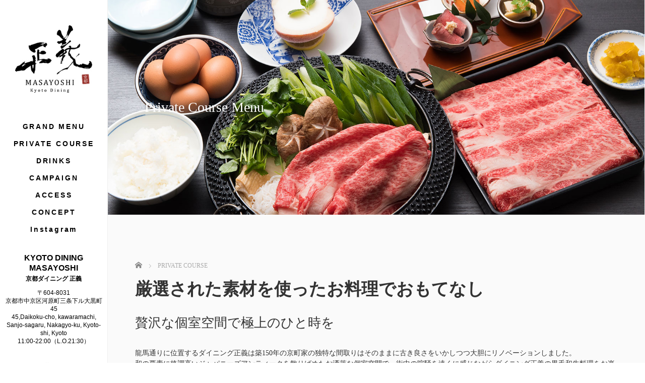

--- FILE ---
content_type: text/html; charset=UTF-8
request_url: https://dining-masayoshi.com/course/
body_size: 36650
content:
<!DOCTYPE html>
<html class="pc" lang="ja">
<head prefix="og: http://ogp.me/ns# fb: http://ogp.me/ns/fb#">
<!-- Global site tag (gtag.js) - Google Analytics -->
<script async src="https://www.googletagmanager.com/gtag/js?id=UA-159368187-1"></script>
<script>
	window.dataLayer = window.dataLayer || [];
	function gtag(){dataLayer.push(arguments);}
	gtag('js', new Date());
	gtag('config', 'G-GHRFDB4HT4');
	gtag('config', 'UA-159368187-1');
	gtag('config', 'AW-10817660719');
</script>
<!-- Event snippet for 正義すき焼き電話タップ conversion page
In your html page, add the snippet and call gtag_report_conversion when someone clicks on the chosen link or button. -->
<script>
function gtag_report_conversion(url) {
  var callback = function () {
    if (typeof(url) != 'undefined') {
      window.location = url;
    }
  };
  gtag('event', 'conversion', {
      'send_to': 'AW-10817660719/_EN1CPa5-uIDEK_OoaYo',
      'event_callback': callback
  });
  return false;
}
</script>


	
<link rel="shortcut icon" href="http://dining-masayoshi.sakura.ne.jp/sys/wp-content/uploads/tcd-w/logo.png" />
<meta charset="UTF-8">
<!--[if IE]><meta http-equiv="X-UA-Compatible" content="IE=edge"><![endif]-->
<meta name="viewport" content="width=device-width,initial-scale=1.0">
<title>PRIVATE COURSE | 京都ダイニング 正義 ｜Kyoto Dining MASAYOSHI</title>
<meta name="description" content="京都河原町より徒歩圏内。三条通より1本南、竜馬通に佇む京都ダイニング。  築150年の歴史を持つ京町家を、お洒落にリノベート。 和の雰囲気にアンティークが散りばめられた、和と洋のテイストを合わせ持つ店内。">
<meta property="og:type" content="article" />
<meta property="og:url" content="https:/dining-masayoshi.com/course/">
<meta property="og:title" content="PRIVATE COURSE" />
<meta property="og:description" content="京都河原町より徒歩圏内。三条通より1本南、竜馬通に佇む京都ダイニング。  築150年の歴史を持つ京町家を、お洒落にリノベート。 和の雰囲気にアンティークが散りばめられた、和と洋のテイストを合わせ持つ店内。" />
<meta property="og:site_name" content="京都ダイニング 正義 ｜Kyoto Dining MASAYOSHI" />
<meta property="og:image" content='https://dining-masayoshi.com/sys/wp-content/uploads/2016/12/ogp.jpg'>
<meta property="og:image:secure_url" content="https://dining-masayoshi.com/sys/wp-content/uploads/2016/12/ogp.jpg" /> 
<meta property="og:image:width" content="1191" /> 
<meta property="og:image:height" content="842" />
<meta property="fb:admins" content="261194367561903" />
<link rel="pingback" href="https://dining-masayoshi.com/sys/xmlrpc.php">
<link rel='stylesheet' href='https://dining-masayoshi.com/sys/wp-content/themes/avalon_tcd040/menu.css' type='text/css' media='all' />
    
<style>
    h1.logo{
        max-width: 90%;
        margin: 0 auto !important;
    }
    #logo_image_mobile img{
        width: 100%;
        max-width: 200px !important;
        height: auto;
        vertical-align: bottom;
        line-height: 0;
    }
</style> 
<link rel='dns-prefetch' href='//ajax.googleapis.com' />
<link rel='dns-prefetch' href='//s.w.org' />
<link rel="alternate" type="application/rss+xml" title="京都ダイニング 正義 ｜Kyoto Dining MASAYOSHI &raquo; フィード" href="https://dining-masayoshi.com/feed/" />
<link rel="alternate" type="application/rss+xml" title="京都ダイニング 正義 ｜Kyoto Dining MASAYOSHI &raquo; コメントフィード" href="https://dining-masayoshi.com/comments/feed/" />
		<script type="text/javascript">
			window._wpemojiSettings = {"baseUrl":"https:\/\/s.w.org\/images\/core\/emoji\/2.2.1\/72x72\/","ext":".png","svgUrl":"https:\/\/s.w.org\/images\/core\/emoji\/2.2.1\/svg\/","svgExt":".svg","source":{"concatemoji":"https:\/\/dining-masayoshi.com\/sys\/wp-includes\/js\/wp-emoji-release.min.js?ver=4.7.29"}};
			!function(t,a,e){var r,n,i,o=a.createElement("canvas"),l=o.getContext&&o.getContext("2d");function c(t){var e=a.createElement("script");e.src=t,e.defer=e.type="text/javascript",a.getElementsByTagName("head")[0].appendChild(e)}for(i=Array("flag","emoji4"),e.supports={everything:!0,everythingExceptFlag:!0},n=0;n<i.length;n++)e.supports[i[n]]=function(t){var e,a=String.fromCharCode;if(!l||!l.fillText)return!1;switch(l.clearRect(0,0,o.width,o.height),l.textBaseline="top",l.font="600 32px Arial",t){case"flag":return(l.fillText(a(55356,56826,55356,56819),0,0),o.toDataURL().length<3e3)?!1:(l.clearRect(0,0,o.width,o.height),l.fillText(a(55356,57331,65039,8205,55356,57096),0,0),e=o.toDataURL(),l.clearRect(0,0,o.width,o.height),l.fillText(a(55356,57331,55356,57096),0,0),e!==o.toDataURL());case"emoji4":return l.fillText(a(55357,56425,55356,57341,8205,55357,56507),0,0),e=o.toDataURL(),l.clearRect(0,0,o.width,o.height),l.fillText(a(55357,56425,55356,57341,55357,56507),0,0),e!==o.toDataURL()}return!1}(i[n]),e.supports.everything=e.supports.everything&&e.supports[i[n]],"flag"!==i[n]&&(e.supports.everythingExceptFlag=e.supports.everythingExceptFlag&&e.supports[i[n]]);e.supports.everythingExceptFlag=e.supports.everythingExceptFlag&&!e.supports.flag,e.DOMReady=!1,e.readyCallback=function(){e.DOMReady=!0},e.supports.everything||(r=function(){e.readyCallback()},a.addEventListener?(a.addEventListener("DOMContentLoaded",r,!1),t.addEventListener("load",r,!1)):(t.attachEvent("onload",r),a.attachEvent("onreadystatechange",function(){"complete"===a.readyState&&e.readyCallback()})),(r=e.source||{}).concatemoji?c(r.concatemoji):r.wpemoji&&r.twemoji&&(c(r.twemoji),c(r.wpemoji)))}(window,document,window._wpemojiSettings);
		</script>
		<style type="text/css">
img.wp-smiley,
img.emoji {
	display: inline !important;
	border: none !important;
	box-shadow: none !important;
	height: 1em !important;
	width: 1em !important;
	margin: 0 .07em !important;
	vertical-align: -0.1em !important;
	background: none !important;
	padding: 0 !important;
}
</style>
<link rel='stylesheet' id='menu_style-css'  href='https://dining-masayoshi.com/sys/wp-content/themes/avalon_tcd040/menu.css?ver=4.7.29' type='text/css' media='all' />
<link rel='stylesheet' id='bootstrap.min-css'  href='https://dining-masayoshi.com/sys/wp-content/themes/avalon_tcd040/bootstrap.min.css?ver=1.2' type='text/css' media='all' />
<link rel='stylesheet' id='style-css'  href='https://dining-masayoshi.com/sys/wp-content/themes/avalon_tcd040/style.css?ver=1.2' type='text/css' media='screen' />
<link rel='stylesheet' id='responsive-css'  href='https://dining-masayoshi.com/sys/wp-content/themes/avalon_tcd040/responsive.css?ver=1.2' type='text/css' media='screen and (max-width:1024px)' />
<link rel='stylesheet' id='jquery.fullpage.min-css'  href='https://dining-masayoshi.com/sys/wp-content/themes/avalon_tcd040/jquery.fullpage.min.css?ver=1.2' type='text/css' media='all' />
<script type='text/javascript' src='https://ajax.googleapis.com/ajax/libs/jquery/1.12.3/jquery.min.js?ver=4.7.29'></script>
<script type='text/javascript' src='https://dining-masayoshi.com/sys/wp-content/themes/avalon_tcd040/js/bootstrap.min.js?ver=1.2'></script>
<script type='text/javascript' src='https://dining-masayoshi.com/sys/wp-content/themes/avalon_tcd040/js/jquery.newsticker.js?ver=1.2'></script>
<script type='text/javascript' src='https://dining-masayoshi.com/sys/wp-content/themes/avalon_tcd040/js/menu.js?ver=1.2'></script>
<script type='text/javascript' src='https://dining-masayoshi.com/sys/wp-content/themes/avalon_tcd040/js/jquery.easings.min.js?ver=1.2'></script>
<script type='text/javascript' src='https://dining-masayoshi.com/sys/wp-content/themes/avalon_tcd040/js/jquery.fullPage.min.js?ver=1.2'></script>
<script type='text/javascript' src='https://dining-masayoshi.com/sys/wp-content/themes/avalon_tcd040/js/scrolloverflow.min.js?ver=1.2'></script>
<script type='text/javascript' src='https://dining-masayoshi.com/sys/wp-content/themes/avalon_tcd040/js/jquery.inview.min.js?ver=1.2'></script>
<link rel='https://api.w.org/' href='https://dining-masayoshi.com/wp-json/' />
<link rel="canonical" href="https://dining-masayoshi.com/course/" />
<link rel='shortlink' href='https://dining-masayoshi.com/?p=522' />
<link rel="alternate" type="application/json+oembed" href="https://dining-masayoshi.com/wp-json/oembed/1.0/embed?url=https%3A%2F%2Fdining-masayoshi.com%2Fcourse%2F" />
<link rel="alternate" type="text/xml+oembed" href="https://dining-masayoshi.com/wp-json/oembed/1.0/embed?url=https%3A%2F%2Fdining-masayoshi.com%2Fcourse%2F&#038;format=xml" />

<script src="https://dining-masayoshi.com/sys/wp-content/themes/avalon_tcd040/js/jquery.easing.js?ver=1.2"></script>
<script src="https://dining-masayoshi.com/sys/wp-content/themes/avalon_tcd040/js/jscript.js?ver=1.2"></script>
<script src="https://dining-masayoshi.com/sys/wp-content/themes/avalon_tcd040/js/comment.js?ver=1.2"></script>

<link rel="stylesheet" href="https://dining-masayoshi.com/sys/wp-content/themes/avalon_tcd040/japanese.css?ver=1.2">

<!--[if lt IE 9]>
<script src="https://dining-masayoshi.com/sys/wp-content/themes/avalon_tcd040/js/html5.js?ver=1.2"></script>
<![endif]-->


<script>
 $(document).ready(function() {
     if($(window).width() >= 992) {
         $('#fullpage').fullpage({
            //anchors: ['Page0', 'Page1', 'Page2', 'Page3'],
             lockAnchors: false,
            sectionsColor: ['#FFF', '#FFF', '#FFF', '#222222'],
             scrollBar: true,
             scrollingSpeed: 1200,
             normalScrollElements: '#section3',
             fitToSection: false,
             easing: 'easeInOutQuart'
         });
     } else {
         $('#fullpage').fullpage({
            //anchors: ['Page0', 'Page1', 'Page2', 'Page3'],
             lockAnchors: false,
            sectionsColor: ['#FFF', '#FFF', '#FFF', '#222222'],
             scrollBar: true,
             scrollingSpeed: 1000,
             autoScrolling: false,
             fitToSection: false
         });
     }
 });
</script>
<style type="text/css">

#logo { top:0px; left:0px; }

.pc #logo_text .logo{font-size:21px; }
.pc #logo_text .desc { font-size:12px; }

.mobile #logo_text .logo{font-size:18px; }

#footer_logo .logo { font-size:40px; }
#footer_logo .desc { font-size:12px; }

.pc #global_menu li a:hover, .pc #global_menu > ul > li.active > a, .post_list li.type1 .meta li a:hover, .post_list li.type2 .meta li a:hover, #footer_menu li a:hover, #home_slider .info_inner .title_link:hover, #post_meta_top a:hover, #bread_crumb li a:hover, #comment_header ul li a:hover, #template1_header .product_cateogry a:hover, #archive_product_list .no_image:hover .title a
 { color:#942A23; }

#global_menu .sub-menu{background: none;}
#global_menu .sub-menu li{background: rgba(0,0,0, 0.5);}
#global_menu .sub-menu li a{color:#FFFFFF;}
#global_menu .sub-menu li a:hover{color:#FFFFFF; background: #942A23;}

.post_content a { color:#942A23; }
#edit-area .headline, .footer_headline, .widget-title, a:hover, .menu_category { color:#942A23; }
#return_top a:hover, .next_page_link a:hover, .page_navi a:hover, #index_news_list .archive_link:hover, .pc #index_news_list .news_title a:hover, .box_list_headline .archive_link a:hover, .previous_next_post .previous_post a:hover, .previous_next_post .next_post a:hover,
 #single_product_list .slick-prev:hover, #single_product_list .slick-next:hover, #previous_next_page a:hover, .mobile .template1_content_list .caption a.link:hover, #archive_product_cateogry_menu li a:hover, .pc #archive_product_cateogry_menu li.active > a, .pc #archive_product_cateogry_menu li ul,
  #wp-calendar td a:hover, #wp-calendar #prev a:hover, #wp-calendar #next a:hover, .widget_search #search-btn input:hover, .widget_search #searchsubmit:hover, .side_widget.google_search #searchsubmit:hover,
   #submit_comment:hover, #post_pagination a:hover, #post_pagination p, .mobile a.category_menu_button:hover, .mobile a.category_menu_button.active, .user_sns li a:hover
    { background-color:#942A23; }

.mobile #global_menu a:hover { background-color:#942A23 !important; }

/*#edit-area .top-blog-list .headline{ color:#942A23; }*/
.page-title, .headline, #edit-area .headline, .header-title, .blog-title, .related-posts-title, .widget-title{
    font-weight: 500; font-family: "Times New Roman" , "游明朝" , "Yu Mincho" , "游明朝体" , "YuMincho" , "ヒラギノ明朝 Pro W3" , "Hiragino Mincho Pro" , "HiraMinProN-W3" , "HGS明朝E" , "ＭＳ Ｐ明朝" , "MS PMincho" , serif;}
.blog-title{ font-size: 20px; }
.page-title{ font-size: 18px; }
.post_content{ font-size: 14px; }

.store-information01 { background-color:#942A23; }
.page_navi li .current { background-color:#942A23; }

#comment_textarea textarea:focus, #guest_info input:focus
 { border-color:#942A23; }

.pc #archive_product_cateogry_menu li ul a:hover
 { background-color:#942A23; color:#000000; }

#previous_next_post .prev_post:hover, #previous_next_post .next_post:hover { background-color:#942A23;}
.related-posts-title { color:#942A23;}

/*.btn_gst:hover { color:#942A23!important;}*/

.footer_menu li.no_link a { color:#942A23; }
#global_menu ul li.no_link > a { color:#942A23; }

.blog-title a:hover, .blog-meta a:hover, .entry-meta a:hover, #post_meta_bottom a:hover { color: #942A23; }

#global_menu a, .store-information, .store-information02, .store-information a, .store-information02 a
  {color:#000000;}

#page_header .title { font-size:18px; }
#article .post_content { font-size:14px; }

#blog_list .has_image { background:# !important; }
#blog_list .has_image .caption { color:# !important; }
#blog_list .no_image:hover { background:# !important; }
#blog_list .no_image:hover .caption { color:# !important; }
#blog_list .has_image:hover img { opacity:; }
#blog_list .caption .title { font-size:px; }
#blog_list .caption .excerpt { font-size:px; }

.store-information .store-name, .store-information02 .store-name{ font-size:16px; }
.store-address{ font-size:10px; }
.store-information .store-tel, .store-information02 .store-tel{ font-size:30px; }
.store-information .store-tel span, .store-information02 .store-tel span{ font-size:10px; }

.store-information01{ font-size:10px; }
.store-information01 .store-name{ font-size:14px; }
.store-information01 .store-tel{ font-size:24px; }

    @media screen and (max-width: 1024px) {
        #main_col {top: auto !important;}
    }


#site_loader_spinner { border:4px solid rgba(148,42,35,0.2); border-top-color:#942A23; }

.hvr_ef3 .img-wrap:hover img{
    -webkit-transform: scale(1.2);
    transform: scale(1.2);
}




#edit-area .headline, .footer_headline, .widget-title, a:hover, .menu_category {
    color: #333;
}
.pb_layout_content {
    margin: 0 0 -15px 0;
}
.pb_layout3 .pb_layout_content:nth-child(2) {
    margin: 0 0 0 0.5%;
}
.pb_layout3 .pb_layout_content:last-child {
    margin: 0 0 0 0.5%;
}






</style>


<style type="text/css"></style></head>
<body class="page-template page-template-page page-template-course page-template-pagecourse-php page page-id-522 font_meiryo">
<div id="site_loader_overlay"><div id="site_loader_spinner"></div></div>
<div id="site_wrap">
	<div id="main_content" class="clearfix row no-gutters">
		<!-- side col -->
		<div id="side_col" class="col-md-2 side_col_left">
	<!-- logo -->
	<div id="logo_image">
 <h1 class="logo">
  <a href="https://dining-masayoshi.com/" title="京都ダイニング 正義 ｜Kyoto Dining MASAYOSHI" data-label="京都ダイニング 正義 ｜Kyoto Dining MASAYOSHI"><img class="h_logo" src="https://dining-masayoshi.com/sys/wp-content/uploads/2016/12/logo.jpg?1768870003" alt="京都ダイニング 正義 ｜Kyoto Dining MASAYOSHI" title="京都ダイニング 正義 ｜Kyoto Dining MASAYOSHI" /></a>
 </h1>
</div>
	
	<a href="#" class="menu_button pc-none"><span>menu</span></a>
	<div id="global_menu" class="clearfix">
					<ul id="menu-sample-menu" class="menu"><li id="menu-item-586" class="menu-item menu-item-type-post_type menu-item-object-page menu-item-586"><a href="https://dining-masayoshi.com/grand-menu/">GRAND MENU</a></li>
<li id="menu-item-543" class="menu-item menu-item-type-post_type menu-item-object-page current-menu-item page_item page-item-522 current_page_item menu-item-543"><a href="https://dining-masayoshi.com/course/">PRIVATE COURSE</a></li>
<li id="menu-item-556" class="menu-item menu-item-type-post_type menu-item-object-page menu-item-556"><a href="https://dining-masayoshi.com/sweets_drink/">DRINKS</a></li>
<li id="menu-item-630" class="menu-item menu-item-type-post_type menu-item-object-page menu-item-630"><a href="https://dining-masayoshi.com/campaign/">CAMPAIGN</a></li>
<li id="menu-item-38" class="menu-item menu-item-type-post_type menu-item-object-page menu-item-38"><a href="https://dining-masayoshi.com/access/">ACCESS</a></li>
<li id="menu-item-23" class="menu-item menu-item-type-post_type menu-item-object-page menu-item-23"><a href="https://dining-masayoshi.com/concept/">CONCEPT</a></li>
<li id="menu-item-591" class="menu-item menu-item-type-custom menu-item-object-custom menu-item-591"><a href="https://www.instagram.com/kyotodiningmasayoshi/">Instagram</a></li>
</ul>			</div>
	<div class="store-information sp-none" style="position:relative;">
		<p class="store-name" style="line-height: 1.3em; margin-bottom: 10px;">KYOTO DINING MASAYOSHI<br><small style="font-size: 12px;">京都ダイニング 正義</small></p>
		<p class="store-address" style="margin-bottom: 10px; font-size: 12px; line-height: 1.4em;">〒604-8031<br>京都市中京区河原町三条下ル大黒町45<br>45,Daikoku-cho, kawaramachi,<br>Sanjo-sagaru, Nakagyo-ku, Kyoto-shi, Kyoto<br>11:00-22:00（L.O.21:30）</p>

		<p class="store-name" style="line-height: 1.3em; margin-top: 30px;margin-bottom: 10px;"><small style="font-size: 12px;">ご予約はこちら</small></p>
		<p class="store-name" style="line-height: 1.3em; margin-bottom: 10px;">TEL.075-252-0344</p>
		<p style="line-height:100%; margin-bottom: 5px;"><a style="display:block; padding:10px;border:1px solid #CCC;" href="https://tabelog.com/kyoto/A2601/A260201/26027397/" target="_blank">食べログ</a></p>
		<p style="line-height:100%; margin-bottom: 5px;"><a style="display:block; padding:10px;border:1px solid #CCC;" href="https://www.hotpepper.jp/strJ001237930/" target="_blank">ホットペッパーグルメ</a></p>
		<p style="line-height:100%;"><a style="display:block; padding:10px;border:1px solid #CCC;" href="https://restaurant.ikyu.com/107609" target="_blank">一休レストラン</a></p>
	</div>
</div>
		<!-- main col -->
				<div id="main_col" class="col-md-10 main_col_right">

<style>
	img{
		width:100%;
		max-width: 100%;
	}
	div.course_wrapper .courseEnglish {
		font-size:14px;
		line-height:150%;
	}
	div.course_wrapper .courseSmall {
		font-size:14px;
	}
	div.course_wrapper h4 {
		font-size:26px;
		line-height:175%;
		margin-bottom: 30px;
	}

	div.course_wrapper div.courseColumnWrapper {
		display: flex;
		justify-content: space-between;
		margin-top: 50px;
		padding: 50px 30px;
		background-color: #222;
	}
	div.course_wrapper div.courseColumnWrapper p.courseColumnPhoto {
		width:40%;
	}
	div.course_wrapper div.courseColumnWrapper div.courseColumnText {
		width:55%;
	}
	div.course_wrapper div.courseColumnWrapper div.courseColumnText p {
		color: #FFF;
	}
	div.course_wrapper div.courseColumnWrapper div.courseColumnText p.courseEnglish {
		margin-top: 10px;
	}

	div.course_wrapper div.courseBlock {
		display: flex;
		justify-content: space-between;
		margin-top: 100px;
	}
	div.course_wrapper div.courseBlock p.courseBlockPhoto {
		width:55%;
	}
	div.course_wrapper div.courseBlock div.courseBlockText {
		width:40%;
	}
	div.course_wrapper div.courseBlock div.courseBlockText h5 {
		font-size:18px;
		line-height:175%;
	}
	div.course_wrapper div.courseBlock div.courseBlockText p.courseEnglish {
		margin-bottom: 20px;
		padding-bottom: 20px;
		border-bottom:1px dotted #999;
	}

	div.course_wrapper div.courseAlacarteWrapper {
		display: flex;
		justify-content: space-between;
		margin-top: 50px;
	}
	div.course_wrapper div.courseAlacarteWrapper div.courseAlacarte {
		width:47.5%;
	}
	div.course_wrapper div.courseAlacarteWrapper div.courseAlacarte h6 {
		font-size:16px;
		line-height:175%;
		margin-bottom:20px;
		padding-bottom:10px;
		border-bottom:1px solid #999;
	}
	div.course_wrapper div.courseAlacarteWrapper div.courseAlacarte ul {
		font-size:16px;
		line-height:175%;
	}
	div.course_wrapper div.courseAlacarteWrapper div.courseAlacarte ul li {
		list-style:none;
		padding: 15px 0;
		border-bottom:1px dotted #999;
	}

	@media screen and (max-width: 640px){
		div.course_wrapper .courseEnglish {
			font-size:12px;
			line-height:150%;
		}
		div.course_wrapper .courseSmall {
			font-size:12px;
		}
		div.course_wrapper h4 {
			font-size:22px;
			line-height:175%;
			margin-bottom: 20px;
		}

		div.course_wrapper div.courseColumnWrapper {
			display: block;
			padding: 30px 20px;
		}
		div.course_wrapper div.courseColumnWrapper p.courseColumnPhoto {
			width:100%;
		}
		div.course_wrapper div.courseColumnWrapper div.courseColumnText {
			width:100%;
			margin-top:30px;
		}

		div.course_wrapper div.courseBlock {
			display: block;
			margin-top: 50px;
		}
		div.course_wrapper div.courseBlock p.courseBlockPhoto {
			width:100%;
		}
		div.course_wrapper div.courseBlock div.courseBlockText {
			width:100%;
			margin-top:30px;
		}
		div.course_wrapper div.courseBlock div.courseBlockText h5 {
			font-size:16px;
			line-height:175%;
		}

		div.course_wrapper div.courseAlacarteWrapper {
			display: block;
		}
		div.course_wrapper div.courseAlacarteWrapper div.courseAlacarte {
			width:100%;
			margin-top:30px;
		}
		div.course_wrapper div.courseAlacarteWrapper div.courseAlacarte:first-child {
			margin-top:0;
		}
		div.course_wrapper div.courseAlacarteWrapper div.courseAlacarte h6 {
			margin-bottom:10px;
			padding-bottom:5px;
		}
		div.course_wrapper div.courseAlacarteWrapper div.courseAlacarte ul li {
			padding-top:10px;
			padding-bottom:10px;
		}
	}
</style>

<div id="course">

<div id="header">
	<h2 class="header-title" style="color: #FFFFFF; font-size: 28px;"><span style="padding-left:15px;">Private Course Menu</span></h2>
	<img src="http://dining-masayoshi.com/sys/wp-content/themes/avalon_tcd040/img/menu/sukiyaki_main.jpg">
</div>

	<div class="course_area">
		<div class="course_wrapper">
			<div class="bread">
			
<ul id="bread_crumb" class="clearfix">
 <li itemscope="itemscope" itemtype="http://data-vocabulary.org/Breadcrumb" class="home"><a itemprop="url" href="https://dining-masayoshi.com/"><span>ホーム</span></a></li>

 <li class="last">PRIVATE COURSE</li>

</ul>
			</div>
			<div class="menu_content">
				<div class="menu_list">
					<div class="head_line">
						<p>厳選された素材を使ったお料理でおもてなし</p>
					</div>
					<h4>贅沢な個室空間で極上のひと時を</h4>
					<p>龍馬通りに位置するダイニング正義は築150年の京町家の独特な間取りはそのままに古き良さをいかしつつ大胆にリノベーションしました。<br>和の要素に格調高いジャパニーズアンティークを散りばめたお洒落な個室空間で、街中の喧騒を遠くに感じながらダイニング正義の黒毛和牛料理をお楽しみください。</p>
					<div class="courseColumnWrapper">
						<p class="courseColumnPhoto"><img src="/sys/wp-content/themes/avalon_tcd040/img/course/course_column.jpg" alt="お友達同士のお集まりはもちろんご接待や記念日、同窓会、法事などにもご利用いただけます。<br>極上の黒毛和牛を格調高い空間でお楽しみください。"></p>
						<div class="courseColumnText">
							<p>お友達同士のお集まりはもちろんご接待や記念日、同窓会、法事などにもご利用いただけます。<br>極上の黒毛和牛を格調高い空間でお楽しみください。</p>
							<p class="courseEnglish">The details of the room has specially been designed for you to experience your non-everyday life with no boundaries.<br>Please enjoy the finest time while enjoying the taste of Japanese Wagyu beef in the luxurious private room Kyoto Dining MASAYOSHI.</p>
						</div>
					</div>

					<!-- すき焼き -->
					<div class="courseBlock">
						<p class="courseBlockPhoto"><img src="/sys/wp-content/themes/avalon_tcd040/img/course/course_sukiyaki.jpg" alt="すき焼き"><img src="/sys/wp-content/themes/avalon_tcd040/img/course/course_sukiyaki2.jpg" alt="すき焼き"></p>
						<div class="courseBlockText">
							<h4>すき焼き</h4>
							<h5>「宮崎県産黒毛和牛」コース　￥5,800</h5>
							<p class="courseEnglish">Japanese Black Beef Course</p>
							<h5>「特選 宮崎県産黒毛和牛」コース　￥7,600</h5>
							<p class="courseEnglish">Special Selection Japanese Black Beef Course</p>
							<h5>京都産黒毛和牛「京の肉」コース　￥13,800</h5>
							<p class="courseEnglish">Kyoto Japanese Black Beef “Kyoto Meat” Course</p>
							<h5>国産和牛ブランド「食べ比べ」コース<br><span class="courseSmall">（京都牛・宮崎牛・神戸牛）</span>　￥21,000</h5>
							<p class="courseEnglish">Comparison Course of Japanese Black Beef Brands（Kyoto Beef,Miyazaki Beef,Kobe Beef）</p>
							<h5>日本三大和牛「神戸牛」コース　￥28,000</h5>
							<p class="courseEnglish">Three Greatest Japanese Black Beef “Kobe Beef” Course</p>
						</div>
					</div>

					<div class="courseAlacarteWrapper">
						<div class="courseAlacarte">
							<h6>コース内容</h6>
							<ul>
								<li>
									<p>先付け<span class="courseSmall">珍味三種盛り</span></p>
									<p class="courseEnglish">Appetizer（Three kinds of delicacies）</p>
								</li>
								<li>
									<p>すき焼き<span class="courseSmall">黒毛和牛130グラム、鍋野菜、厳選玉子 大分県産「蘭王」</span></p>
									<p class="courseEnglish">Sukiyaki（130g of Japanese Black Beef、Vegetables in a pot、Carefully selected egg【Ran-ou】）</p>
								</li>
								<li>
									<p>御食事<span class="courseSmall">白ご飯・香の物</span></p>
									<p class="courseEnglish">Meal（White rice and pickles）</p>
								</li>
								<li>
									<p>デザート</p>
									<p class="courseEnglish">Dessert</p>
								</li>
							</ul>
						</div>
						<div class="courseAlacarte">
							<h6>追加のお品</h6>
							<ul>
								<li>
									<p>黒毛和牛<span class="courseSmall">150グラム</span>　￥2,700</p>
									<p class="courseEnglish">Japanese Black Beef 150g</p>
								</li>
								<li>
									<p>京都産黒毛和牛「京の肉」<span class="courseSmall">150グラム</span>　￥6,000</p>
									<p class="courseEnglish">Kyoto Japanese Black Beef “Kyoto Meat” 150g</p>
								</li>
								<li>
									<p>日本三大和牛「神戸牛」<span class="courseSmall">150グラム</span>　￥16,000</p>
									<p class="courseEnglish">Three Greatest Japanese Black Beef “Kobe Beef” 150g</p>
								</li>
								<li>
									<p>鍋野菜盛り合わせ　￥550</p>
									<p class="courseEnglish">Assorted vegetables in a pot</p>
								</li>
								<li>
									<p>厳選玉子「蘭王」　￥130</p>
									<p class="courseEnglish">Selected egg【Ran-ou】</p>
								</li>
								<li>
									<p>白ご飯おかわり　￥150</p>
									<p class="courseEnglish">Refill white rice</p>
								</li>
								<li>
									<p>うどん　￥250</p>
									<p class="courseEnglish">Udon</p>
								</li>
								<li>
									<p>果実シャーベット　￥450</p>
									<p class="courseEnglish">Dessert</p>
								</li>
							</ul>
						</div>
					</div>
					<!-- すき焼き -->

					<!-- しゃぶしゃぶ -->
					<div class="courseBlock">
						<p class="courseBlockPhoto"><img src="/sys/wp-content/themes/avalon_tcd040/img/course/course_shabushabu.jpg" alt="すき焼き"></p>
						<div class="courseBlockText">
							<h4>しゃぶしゃぶ</h4>
							<h5>「黒毛和牛」コース　￥5,720</h5>
							<p class="courseEnglish">Japanese Black Beef Course</p>
							<h5>京都産黒毛和牛「京の肉」コース　￥13,000</h5>
							<p class="courseEnglish">Kyoto Japanese Black Beef “Kyoto Meat” Course</p>
							<h5>国産和牛ブランド「食べ比べ」コース<br><span class="courseSmall">（京都牛・宮崎牛・神戸牛）</span>　￥21,000</h5>
							<p class="courseEnglish">Comparison Course of Japanese Black Beef Brands（Kyoto Beef,Miyazaki Beef,Kobe Beef）</p>
							<h5>日本三大和牛「神戸牛」コース　￥26,000</h5>
							<p class="courseEnglish">Three Greatest Japanese Black Beef “Kobe Beef” Course</p>
						</div>
					</div>

					<div class="courseAlacarteWrapper">
						<div class="courseAlacarte">
							<h6>コース内容</h6>
							<ul>
								<li>
									<p>先付け<span class="courseSmall">珍味三種盛り</span></p>
									<p class="courseEnglish">Appetizer（Three kinds of delicacies）</p>
								</li>
								<li>
									<p>しゃぶしゃぶ<span class="courseSmall">黒毛和牛130グラム、鍋野菜、自家製ポン酢・胡麻ダレ</span></p>
									<p class="courseEnglish">Sukiyaki（130g of Japanese Black Beef、Vegetables in a pot、Homemade ponzu sauce and sesame sauce）</p>
								</li>
								<li>
									<p>御食事<span class="courseSmall">白ご飯・香の物</span></p>
									<p class="courseEnglish">Meal（White rice and pickles）</p>
								</li>
								<li>
									<p>デザート</p>
									<p class="courseEnglish">Dessert</p>
								</li>
							</ul>
						</div>
						<div class="courseAlacarte">
							<h6>追加のお品</h6>
							<ul>
								<li>
									<p>黒毛和牛<span class="courseSmall">150グラム</span>　￥2,700</p>
									<p class="courseEnglish">Japanese Black Beef 150g</p>
								</li>
								<li>
									<p>京都産黒毛和牛「京の肉」<span class="courseSmall">150グラム</span>　￥6,000</p>
									<p class="courseEnglish">Kyoto Japanese Black Beef “Kyoto Meat” 150g</p>
								</li>
								<li>
									<p>日本三大和牛「神戸牛」<span class="courseSmall">150グラム</span>　￥16,000</p>
									<p class="courseEnglish">Three Greatest Japanese Black Beef “Kobe Beef” 150g</p>
								</li>
								<li>
									<p>鍋野菜盛り合わせ　￥550</p>
									<p class="courseEnglish">Assorted vegetables in a pot</p>
								</li>
								<li>
									<p>薬味セット　￥150</p>
									<p class="courseEnglish">Condiment set</p>
								</li>
								<li>
									<p>白ご飯おかわり　￥150</p>
									<p class="courseEnglish">Refill white rice</p>
								</li>
								<li>
									<p>厳選玉子「蘭王」の雑炊セット　￥500</p>
									<p class="courseEnglish">Carefully selected egg【Ran−ou】porridge set</p>
								</li>
								<li>
									<p>うどん　￥250</p>
									<p class="courseEnglish">Udon</p>
								</li>
								<li>
									<p>果実シャーベット　￥450</p>
									<p class="courseEnglish">Dessert</p>
								</li>
							</ul>
						</div>
					</div>
					<!-- しゃぶしゃぶ -->
				</div>
			</div>
		</div>
	</div>

    
    <div class="room_area">
        <div class="item50 box" id="box01"><p>寛ぎと上品さを極める和モダンな空間はあらゆるシーンにご利用いただけます</p><b>蘭の間</b></div>
        <div class="item25 box" id="box02"><p>高い天井の洗練された個室で、ゆったりとお過ごしください</p><b>蘭の間</b></div>
        <div class="item25 box" id="box03"><p>4名～10名様まで、臨機応変にご予約可能です</p><b>蘭の間</b></div>
    </div>
    <div class="room_area">
        <div class="item25 box" id="box05"><p>古き良き町屋を大胆に、格調高くリノベーションしました</p><b>和の間</b></div>
        <div class="item50 box" id="box08"><p>麻の間と龍の間は続きの間となり最大14名様でご利用いただけます</p><b>麻の間</b></div>
        <div class="item25 box" id="box04"><p>完全個室、静かで落ち着いた6名様の和室です</p><b>和の間</b></div>
    </div>
    <div class="room_area">
        <div class="item25 box" id="box07"><p>ほかのお席とは距離を置いた4名～10名様の半個室</p><b>蘭の間</b></div>
        <div class="item25 box" id="box06"><p>6名様の半個室は大切な方をもてなすご会食にも</p><b>龍の間</b></div>
        <div class="item50 box" id="box09"><p>窓からは町屋の坪庭を眺めて、京都の風情をお楽しみください</p><b>麻の間</b></div>
    </div>

    <div class="course_wrapper">
        <div class="book">
            <a href="tel:075-252-0344" class="booking booktel" onclick="gtag('event','sukiyaki_tap',{'event_category':'sukiyaki_tel','event_label':'sukiyaki_teltap'}); return gtag_report_conversion('tel:075-252-0344');"><small>TEL : </small>075-252-0344</a>
            <!--<script type="text/javascript" src="https://www.hotpepper.jp/doc/hpds/js/hpds_variable.js" charset="UTF-8" class="jscHpdsScript" data-hpg-hpds-style="{'width': 'auto', 'height': 'auto', 'color': 'black', 'type': 'general'}" data-hpg-hpds-jcode="{'J001237930': 'null'}"></script>-->
        </div>
        <!--<a href="https://restaurant.ikyu.com/107609/" target="_blank" class="booking">個室のコースをWEB予約する</a>-->
    </div>
    
	</div>	
</div>
</div><!-- / #edit-area -->
</div>

<!--
<div style="margin:0; width: 100%; text-align: center;">
<a href="https://www.hotpepper.jp/strJ001237930" target="_blank">
    <img src="https://dining-masayoshi.com/sys/wp-content/themes/avalon_tcd040/img/common/gotoeat.jpg" alt="GO TO EAT参加中" style="width: 100%; height: auto;">
</a>
</div>
-->


<div id="footer">
	<div class="store-information01" style="padding: 15px 20px;">
		<p style="height: auto; line-height: 1.4em;"><span class="store-name">MASAYOSHI KYOTO DINING</span>TEL.<span class="store-tel">075-252-0344</span><br><small style="font-size: 13px; display: block; margin-top: 5px;">11:00-22:00（L.O.21:30）</small></p>
		<p class="store-information01reserve" style="line-height:100%; margin-top:15px; margin-bottom:10px;"><a style="display:block; color:#FFF; font-size: 14px; padding:10px;border:1px solid #FFF;" href="https://tabelog.com/kyoto/A2601/A260201/26027397/" target="_blank">食べログ</a></p>
		<p class="store-information01reserve" style="line-height:100%; margin-bottom:10px;"><a style="display:block; color:#FFF; font-size: 14px; padding:10px;border:1px solid #FFF;" href="https://www.hotpepper.jp/strJ001237930/" target="_blank">ホットペッパーグルメ</a></p>
		<p class="store-information01reserve" style="line-height:100%;"><a style="display:block; color:#FFF; font-size: 14px; padding:10px;border:1px solid #FFF;" href="https://restaurant.ikyu.com/107609" target="_blank">一休レストラン</a></p>
	</div>
	<p id="copyright">&copy;&nbsp;Kyoto Dining MASAYOSHI All Rights Reserved.
	</p>
</div><!-- / #footer -->







 <div id="return_top">
  <a href="#body"><span>PAGE TOP</span></a>
 </div>

</div><!-- / #main_col -->
</div><!-- / #main_content -->
</div><!-- / #site_wrap -->

<script>
jQuery(document).ready(function($){
  $(window).load(function () {
    $('#site_loader_spinner').delay(600).fadeOut(400);
    $('#site_loader_overlay').delay(900).fadeOut(800);
    $('#site_wrap').css('display', 'block');
  });
  $(function(){
    setTimeout(function(){
      $('#site_loader_spinner').delay(600).fadeOut(400);
      $('#site_loader_overlay').delay(900).fadeOut(800);
      $('#site_wrap').css('display', 'block');
    }, 3000);
  });
});
var timer = false;
 jQuery(window).on('load resize', function(){
     if (timer !== false) {
         clearTimeout(timer);
     }
     timer = setTimeout(function() {
         var h = $(window).height();
         var w = $(window).width();
         var x = 500;
         if(h<x){
             $('#side_col').css('position', 'relative');
             $('#side_col .store-information').css('position', 'relative');
         }
    }, 200);
});
</script>













<script type='text/javascript' src='https://dining-masayoshi.com/sys/wp-includes/js/comment-reply.min.js?ver=4.7.29'></script>
<script type='text/javascript' src='https://dining-masayoshi.com/sys/wp-includes/js/wp-embed.min.js?ver=4.7.29'></script>
</body>
</html>

--- FILE ---
content_type: text/css
request_url: https://dining-masayoshi.com/sys/wp-content/themes/avalon_tcd040/menu.css
body_size: 17441
content:
@charset "utf-8";
/* CSS Document */
/*ページ構成*/
#header{
    z-index: 10;
}
#menu_area *,
.course_menu *,
#course *{
	line-height:1.5em;
	font-family: "Times New Roman" , "游明朝" , "Yu Mincho" , "游明朝体" , "YuMincho" , "ヒラギノ明朝 Pro W3" , "Hiragino Mincho Pro" , "HiraMinProN-W3" , "HGS明朝E" , "ＭＳ Ｐ明朝" , "MS PMincho" , serif;
}
br.forsp{
	display:none;
}
img.full{
    width: 100%;
    height: auto;
    vertical-align: bottom;
    line-height: 0;
}
.book{
    margin: 30px auto;
}
.booking{
    display: block;
    margin: 10px auto;
    padding:10px 20px;
    background: #222;
    border: 1px soli #fff;
    color: #fff;
    font-size: 18px;
    text-align: center;
	-webkit-transition: 0.3s ease-in-out;
	-moz-transition: 0.3s ease-in-out;
	-o-transition: 0.3s ease-in-out;
	transition: 0.3s ease-in-out;
    width: 100%;
    max-width: 600px;
}
.booking:hover{
    color: #fff;
	opacity: 0.7;
	filter: alpha(opacity=70);
	text-decoration:none;
}
.booktel{
    letter-spacing: 2px;
    font-size: 21px;
}
.booktel small{
    font-size: 16px;
    vertical-align: middle;
}
#menu_area{
    width: 90%;
    max-width: 980px;
    margin: 30px auto 0;
    padding: 0;
	font-size:14px;
}
#menu_area img{
	width:100%;
	height:auto;
}
.menu_list .head_line{
	margin-bottom:30px !important;
}
.menu_list .head_line p{
	font-size:34px;
	margin-bottom:0;
	line-height:1em !important;
	font-weight:bold;
}
.menu_list .head_line p small{
	font-size:60%;
	letter-spacing:1px;
	padding:0 1em;
	font-weight:normal;
}
.menu_list .head_line p span small{
	display:block;
	line-height:1.3em;
	padding:0;
}
.menu_list .head_line p span{
	font-weight:normal;
	font-size:70%;
}
.menu_box{
	display:flex;
	display:-webkit-flex;
	justify-content:space-between;
	-webkit-justify-content:space-between;
	align-items:flex-end;
	-webkit-align-items:flex-end;
	border-bottom:1px solid rgba(0,0,0,0.2);
	margin:20px auto 30px;
	padding:20px 0 30px;
}
.menu_detail{
	flex:1;
	-webkit-flex:1;
	text-align:left;
}
.price{
	flex-basis:200px;
	-webkit-flex-basis:200px;
    max-width: 200px;
	text-align:right;
    font-size: 18px;
}
.price small{
	font-size:13px;
	font-weight:normal;
    padding:0 5px;
}
.price em{
	font-size:13px;
	font-weight:normal;
    font-style: normal;
}
.menu_box h4{
	font-size:24px !important;
	margin:10px auto !important;
}
.menu_box h4 small{
	padding-left:10px;
}
.menu_box p{
	line-height:1.5em;
}
.menu_other{
	margin:50px auto;
	align-items:flex-start;
	-webkit-align-items:flex-start;
	border:none;
}
.menu_other_list{
	flex-basis:48%;
	-webkit-flex-basis:48%;
    max-width: 48%;
}
.menu_other_list h4{
	margin:40px 0 0 !important;
}
.menu_other_list dl {
	display:flex;
	display:-webkit-flex;
	justify-content:space-between;
	-webkit-justify-content:space-between;
	align-items:flex-start;
	-webkit-align-items:flex-start;
    padding:15px 0;
    border-bottom: 1px dotted #E1E1E1;
}
.menu_other_list dl dt{
	flex-basis:100%;
	-webkit-flex-basis:100%;
    max-width:100%;
}
.menu_other_list dt small{
	font-weight:normal;
	font-size:90%;
	line-height:1.7em !important;
	display:block;
	margin:10px 0;
}
.menu_other_list dl dt img{
	width:100%;
	height:auto;
}
.menu_other_list dl dd{
	text-align:right;
	flex-basis:10%;
	-webkit-flex-basis:10%;
    max-width:10%;
}
.menu_other_list small{
	display:block;
	margin-top:10px;
}
@media screen and (max-width: 640px){
    br.forsp{
        display:block;
    }
    .price{
        display:block;
        width:100%;
        text-align:right;
        line-height:1.4em;
    }
    .menu_list .head_line p{
        font-size:28px;
    }
    .menu_list .head_line p small{
        font-size:80%;
    }
    .menu_box{
        flex-wrap:wrap;
        -webkit-flex-wrap:wrap;
    }
    .menu_box .head_line{
        font-size:21px;
    }
    #edit-area .menu_box p{
        line-height: 1.5em !important;
        margin: 0;
    }
    .menu_text,
    .menu_detail,
    .price{
        flex-basis:100%;
        -webkit-flex-basis:100%;
        max-width: 100%;
    }
    .menu_box h4{
        font-size:21px !important;
    }
    .menu_other{
        flex-wrap:wrap;
        -webkit-flex-wrap:wrap;
        margin:30px auto 0;
    }
    .menu_other_list{
        flex-basis:100%;
        -webkit-flex-basis:100%;
        max-width:100%;
    }
    .menu_other_list h4{
        margin:30px auto 0 !important;
    }
    .menu_other_list dt small{
        line-height:1.3em !important;
    }
    .menu_other_list dl{
        flex-basis:100%;
        -webkit-flex-basis:100%;
        max-width: 100%;
    }
    .menu_other_list dl dt{
        flex-basis:85%;
        -webkit-flex-basis:85%;
        max-width:85%;
    }
    .menu_other_list dl dd{
        flex-basis:15%;
        -webkit-flex-basis:15%;
        max-width:15%;
    }
    .menu_list .head_line p{
        font-size:24px;
    }
}


.course_box{
	display:block !important;
	border:none;
}
ul.course_img{
	display:flex;
	display:-webkit-flex;
	justify-content:space-between;
	-webkit-justify-content:space-between;
	flex-wrap:wrap;
	-webkit-flex-wrap:wrap;
	margin:10px 0;
}
ul.course_img li{
	flex-basis:32%;
	-webkit-flex-basis:32%;
    max-width:32%;
	padding:10px 0;
	font-size:12px;
}
ul.course_img li img{
	display:block;
	width:100%;
	height:auto;
	margin-bottom:5px;
}

.course_detail_head{
	display:flex;
	display:-webkit-flex;
	justify-content:space-between;
	-webkit-justify-content:space-between;
	margin:20px 0;
}
.course_detail_head h4{
	font-size:24px;
	margin:0 !important;
}
.course_detail_head h4 small{
	font-size:16px;
	display:block;
	line-height:1.5em;
}
.course_detail_head p{
	font-size:18px;
	text-align:right;
	font-family: "Times New Roman" , "游明朝" , "Yu Mincho" , "游明朝体" , "YuMincho" , "ヒラギノ明朝 Pro W3" , "Hiragino Mincho Pro" , "HiraMinProN-W3" , "HGS明朝E" , "ＭＳ Ｐ明朝" , "MS PMincho" , serif;
}

.course_detail{
	display:flex;
	display:-webkit-flex;
	justify-content:space-between;
	-webkit-justify-content:space-between;
	flex-wrap:wrap;
	-webkit-flex-wrap:wrap;
	margin:10px 0;
}
ul.course_name{
	flex-basis:48%;
	-webkit-flex-basis:48%;
    max-width: 48%;
	padding-left:1.5em;
}
ul.course_name li{
	list-style:disc outside;
	padding:10px 0;
	border-bottom: 1px dotted #E1E1E1;
}

@media screen and (max-width: 640px){
.course_detail_head{
	flex-wrap:wrap;
	-webkit-flex-wrap:wrap;
	width:90%;
	margin:0 auto;
}
.course_detail_head h4 small{
	font-size:14px;
}
.course_detail_head p{
	display:block;
	width:100%;
}
ul.course_img li{
	flex-basis:48%;
	-webkit-flex-basis:48%;
    max-width:48%;
}
ul.course_name{
	flex-basis:100%;
	-webkit-flex-basis:100%;
    max-width: 100%;
}
ul.course_name li{
	font-size:90%;
}
}





/*グランドメニュー*/
.grand_menu{
	margin-bottom:100px;
}
.grand_menu .menu_box{
	margin-top:0;
	border:none;
}
.grand_menu .menu_box p b.lunch{
	background:rgba(255,153,0,1);
	color:#fff;
	display:inline-block;
	margin-bottom:5px;
	padding:2px 1em;
	font-weight:normal;
	font-size:80%;
}
.grand_menu .menu_box p b.dinner{
	background:rgba(0,0,0,1);
	color:#fff;
	display:inline-block;
	margin-bottom:5px;
	padding:2px 1em;
	font-weight:normal;
	font-size:80%;
}
@media screen and (max-width: 640px){
    .grand_menu{
        margin-bottom:50px;
    }
    .grand_menu p br{
        display:none;
    }
    .grand_menu p small{
        display:block;
        margin:10px 0;
    }
}





.head_line p b{
	font-size:50%;
	display:block;
	font-weight:normal;
	line-height:1.3em;
}
.head_line p span{
	margin-top:20px;
	display:block;
}
@media screen and (max-width: 640px){
    .head_line p b{
        font-size:60%;
    }
}



/*ディナー*/
#dinner hr{
	margin:50px 0;
}
#dinner .head_line{
	margin-bottom:0;
}
#dinner .head_line .mincho span{
	padding-left:10px;
	font-size:21px;
	display:inline;
	vertical-align: 5px;
}
#dinner .course_detail_head h4{
	margin-bottom:0;
	padding-bottom:0;
}
#dinner .course_detail_head h4 small{
	font-size:13px;
	padding-left:10px;
}
#dinner .course_detail_head p small{
	font-size:14px;
}
#dinner .flex_content{
	display:flex;
	display:-webkit-flex;
	flex-wrap:wrap;
	-webkit-flex-wrap:wrap;
	border:1px solid #ccc;
	padding:50px;
	background:url(img/menu/bk.jpg) no-repeat bottom center;
	background-size:cover;
}
.winter .flex_content{
	background:url(img/menu/winter.jpg) no-repeat bottom left !important;
	background-size:cover;
}
#dinner .dinner_detail{
	flex-basis:25%;
	-webkit-flex-basis:25%;
	max-width:25%;
}
#dinner .dinner_detail h3{
	font-family: "Times New Roman" , "游明朝" , "Yu Mincho" , "游明朝体" , "YuMincho" , "ヒラギノ明朝 Pro W3" , "Hiragino Mincho Pro" , "HiraMinProN-W3" , "HGS明朝E" , "ＭＳ Ｐ明朝" , "MS PMincho" , serif;
	font-size:18px;
}
#dinner .dinner_detail ul{
	padding-left:20px;
	margin:10px 0;
}
#dinner .dinner_detail li{
	font-family: "Times New Roman" , "游明朝" , "Yu Mincho" , "游明朝体" , "YuMincho" , "ヒラギノ明朝 Pro W3" , "Hiragino Mincho Pro" , "HiraMinProN-W3" , "HGS明朝E" , "ＭＳ Ｐ明朝" , "MS PMincho" , serif;
	list-style:disc outside;
	padding-bottom:5px;
	line-height: 1.4em;
}
#dinner .dinner_detail li small{
	padding-left:20px;
	display:block;
}
.dinner_img{
	margin:50px 0 50px;
}
.course_box p{
	margin:10px auto;
}
.course_img ul{
	margin:0;
}
@media screen and (max-width: 768px){
#dinner .head_line .mincho span{
	font-size:16px;
	vertical-align:0;
}
#dinner .head_line .mincho span{
	padding-left:5px;
}
#dinner .head_line .mincho small {
    font-size: 14px;
}
#dinner .course_detail_head{
	margin-bottom:20px;
}
#dinner .flex_content{
	width:90%;
	margin:0 auto;
	padding:20px;
}
#dinner .dinner_detail{
	flex-basis:100%;
	-webkit-flex-basis:100%;
	max-width:100%;
	margin-bottom:30px;
}
.winter .flex_content{
	background:url(img/menu/winter.jpg) no-repeat bottom right !important;
	background-size:100%;
}
}




/*コンセプト*/
.concept_box{
	margin-bottom:100px;
}
.concept_box p{
	line-height:1.7em;
	font-family: "Times New Roman" , "游明朝" , "Yu Mincho" , "游明朝体" , "YuMincho" , "ヒラギノ明朝 Pro W3" , "Hiragino Mincho Pro" , "HiraMinProN-W3" , "HGS明朝E" , "ＭＳ Ｐ明朝" , "MS PMincho" , serif;
	margin:20px 0;
}
@media screen and (max-width: 768px){
    .concept_box{
        width:90%;
        margin:0 auto 50px;
    }
    .concept_box p br{
        display:none;
    }
}

/*202002アラカルト*/
#list01{
    display: flex;
    display: -webkit-flex;
	flex-wrap: wrap;
    -webkit-flex-wrap: wrap;
    justify-content: space-between;
    -webkit-justify-content: space-between;
    margin-bottom: 50px;
}
#list01 li{
    flex-basis: 24%;
    -webkit-flex-basis: 24%;
    max-width: 24%;
    
}
#list01 li .right{
    text-align: right;
    font-size: 18px;
}
#list01 li .right small{
    font-size: 13px;
    padding-left: 5px;
}
.list02{
    margin-bottom: 80px;
}
.list02 li{
    padding: 10px 0;
    margin: 0;
	font-size:16px;
	border-bottom:1px #afafaf dotted;
}
.list02 li:last-child{
	margin-bottom:20px;
}
.list02 li .price{
	flex-basis:8em;
	-webkit-flex-basis:8em;
    max-width: 8em;
}
@media screen and (max-width: 680px){
    #list01 li{
        flex-basis: 49%;
        -webkit-flex-basis: 49%;
        max-width: 49%;
    }
    .list02 li.menu_box{
        flex-wrap:nowrap;
        -webkit-flex-wrap:nowrap;
    }
}




/*202002すき焼き*/
#course #header{
    z-index: 10;
    margin-bottom: 0;
}
#course .course_area {
    width: 100%;
    max-width:100%;
    margin: 0;
    padding: 80px 0;
    font-size: 14px;
    position: relative;
    z-index: 9;
    background: #fafafa;
}
#course .course_wrapper{
    width: 90%;
    max-width: 980px;
    margin: 0 auto;
}
#sukiyaki_area{
    background-color:rgba(255,255,255,0.9) !important;
}
/*背景固定*/
.fixed-bg {
    min-height: 70vh;
    background-attachment: fixed;
    background-size: cover;
    background-position: center;
	display:flex;
	display:-webkit-flex;
	align-items:center;
	-webkit-align-items:center;
}
.fixed-bg-content{
    width: 100%;
}
.fixed-bg h2{
    color: #ddd;
    font-size: 38px;
    padding-left: 5%;
	flex-basis:100%;
	-webkit-flex-basis:100%;
	max-width:100%;
    letter-spacing: 2px;
}
#sukiyaki{
    background-image: url("img/menu/sukiyaki.jpg");
    background-size:cover;
    background-position: center; 
}
#oilyaki{
    background-image: url("img/menu/oil.jpg");
    background-size:cover;
    background-position: center; 
}
#room{
    background-image: url("img/menu/asanoma.jpg");
    background-size:cover;
    background-position: center; 
}

/*メニュー*/
.course_menu{
	display:flex;
	display:-webkit-flex;
	justify-content:space-between;
	-webkit-justify-content:space-between;
	flex-wrap:wrap;
	-webkit-flex-wrap:wrap;
}
.course_menu_item,
.course_manu_img{
	flex-basis:47%;
	-webkit-flex-basis:47%;
	max-width:47%;
}
.course_menu_item h3{
    font-size: 28px;
    margin-bottom: 20px;
}
.course_menu_item h3 small{
    padding-left: 5px;
}
.course_menu_item dl{
    margin-bottom: 10px;
    padding-bottom: 10px;
    border-bottom: 1px dotted #999;
}
.course_menu_item dt{
    font-size: 18px;
}
.course_menu_item dd{
    padding-left:2.6em; 
}
.course_menu_item small{
    font-size: 80%;
}
.course_manu_img img{
    display: block;
    margin-bottom: 5px;
}
.course_manu_img small{
    display: block;
    margin-bottom: 10px;
}
.course_menu_item .adon h4{
    font-size: 24px;
    margin: 40px 0 20px;
}
.course_menu_item .adon h4 small{
    padding-left: 5px;
}
.course_menu_item .adon dl{
	display:flex;
	display:-webkit-flex;
	justify-content:space-between;
	-webkit-justify-content:space-between;
	flex-wrap:wrap;
	-webkit-flex-wrap:wrap;
}
.course_menu_item .adon dt{
	flex:1;
	-webkit-flex:1;
    font-size: 14px;
}
.course_menu_item .adon dd{
	flex-basis:10em;
	-webkit-flex-basis:10em;
	max-width:10em;
    padding: 0;
    text-align: right;
}
.course_menu_item .right{
    text-align: right;
    font-size: 18px;
}
.HPG_reserveGadgetsWrap {
    margin: 0 !important;
}
.HPG_reserveGadgetsWrap .HPG_submitArea > a {
    height:auto !important;
    font-weight: 900;
    font-size: 16px;
    padding: 10px !important;
}
/*お部屋*/
#room_detail h3 small{
    display: block;
}
#room_detail p{
    margin-bottom: 1.5em;
}
.room_area{
	display:flex;
	display:-webkit-flex;
	justify-content:space-between;
	-webkit-justify-content:space-between;
	flex-wrap:wrap;
	-webkit-flex-wrap:wrap;
	height:30vh;
}
.room_area .box{
    position: relative;
}
.room_area p{
    position: absolute;
    bottom: 0;
    left: 0;
    background: rgba(0,0,0,0.7);
    color: #fff;
    font-size: 12px;
    margin: 0;
    padding: 10px;
    width: 100%;
}
.room_area b{
    display: inline-block;
    position: absolute;
    top: 10px;
    right: 10px;
    background: rgba(255,255,255,0.3);
    border: 1px solid #fff;
    padding: 5px 30px;
    font-size: 18px;
    color: #fff;
    font-weight: normal;
    text-shadow: 1px 1px 1px rgba(0,0,0,0.3);
}
.item50{
	flex-basis:49.5%;
	-webkit-flex-basis:49.5%;
	max-width:49.5%;
    margin-bottom: 10px;
}
.item25{
	flex-basis:24.5%;
	-webkit-flex-basis:24.5%;
	max-width:24.5%;
    margin-bottom: 10px;
}
#box01{
	background:url(img/menu/room01.jpg) no-repeat center center;
	background-size:cover;
}
#box02{
	background:url(img/menu/room02.jpg) no-repeat center center #b62432;
	background-size:cover;
}
#box03{
	background:url(img/menu/room03.jpg) no-repeat center;
	background-size:cover;
}
#box04{
	background:url(img/menu/room04.jpg) no-repeat center #b62432;
	background-size:cover;
}
#box05{
	background:url(img/menu/room05.jpg) no-repeat  center #b62432;
	background-size:cover;
}
#box06{
	background:url(img/menu/room06.jpg) no-repeat center;
	background-size:cover;
}
#box07{
	background:url(img/menu/room09.jpg) no-repeat center;
	background-size:cover;
}
#box08{
	background:url(img/menu/room08.jpg) no-repeat center;
	background-size:cover;
}
#box09{
	background:url(img/menu/room07.jpg) no-repeat  center #b62432;
	background-size:cover;
}
@media screen and (max-width: 680px){
    #side_col {
        z-index: 11 !important;
    }
    .fixed-bg {
        background-attachment:inherit;
    }
    #sukiyaki{
        background-image: url("img/menu/sukiyaki.jpg");
        background-size:cover;
        background-position: center bottom; 
    }
    #room{
        background-image: url("img/menu/room.jpg");
        background-size:cover;
        background-position: center bottom !important;
    }
    #course .course_area {
        padding: 30px 0;
    }
    .menu_list .head_line p small,
    .course_menu_item h3 small{
        display: block;
        padding: 0;
    }
    .course_menu_item,
    .course_manu_img {
        flex-basis:100%;
        -webkit-flex-basis:100%;
        max-width:100%;
    }
    .course_manu_img small {
        font-size: 11px;
    }
    .course_menu_item h3 {
        font-size: 24px;
    }
    .room_area {
        height: 50vh;
    }
    .room_area p {
        font-size: 10px;
        padding: 5px;
    }
    .room_area b{
        top: 5px;
        right: 5px;
        padding: 3px 20px;
        font-size: 14px;
    }
    .item50{
        flex-basis:100%;
        -webkit-flex-basis:100%;
        max-width:100%;
        margin-bottom: 10px;
    }
    .item25{
        flex-basis:49%;
        -webkit-flex-basis:49%;
        max-width:49%;
        margin-bottom: 10px;
    }
    #box05{
        order:2;
        -webkit-order:2;
    }
}















--- FILE ---
content_type: text/css
request_url: https://dining-masayoshi.com/sys/wp-content/themes/avalon_tcd040/menu.css?ver=4.7.29
body_size: 17441
content:
@charset "utf-8";
/* CSS Document */
/*ページ構成*/
#header{
    z-index: 10;
}
#menu_area *,
.course_menu *,
#course *{
	line-height:1.5em;
	font-family: "Times New Roman" , "游明朝" , "Yu Mincho" , "游明朝体" , "YuMincho" , "ヒラギノ明朝 Pro W3" , "Hiragino Mincho Pro" , "HiraMinProN-W3" , "HGS明朝E" , "ＭＳ Ｐ明朝" , "MS PMincho" , serif;
}
br.forsp{
	display:none;
}
img.full{
    width: 100%;
    height: auto;
    vertical-align: bottom;
    line-height: 0;
}
.book{
    margin: 30px auto;
}
.booking{
    display: block;
    margin: 10px auto;
    padding:10px 20px;
    background: #222;
    border: 1px soli #fff;
    color: #fff;
    font-size: 18px;
    text-align: center;
	-webkit-transition: 0.3s ease-in-out;
	-moz-transition: 0.3s ease-in-out;
	-o-transition: 0.3s ease-in-out;
	transition: 0.3s ease-in-out;
    width: 100%;
    max-width: 600px;
}
.booking:hover{
    color: #fff;
	opacity: 0.7;
	filter: alpha(opacity=70);
	text-decoration:none;
}
.booktel{
    letter-spacing: 2px;
    font-size: 21px;
}
.booktel small{
    font-size: 16px;
    vertical-align: middle;
}
#menu_area{
    width: 90%;
    max-width: 980px;
    margin: 30px auto 0;
    padding: 0;
	font-size:14px;
}
#menu_area img{
	width:100%;
	height:auto;
}
.menu_list .head_line{
	margin-bottom:30px !important;
}
.menu_list .head_line p{
	font-size:34px;
	margin-bottom:0;
	line-height:1em !important;
	font-weight:bold;
}
.menu_list .head_line p small{
	font-size:60%;
	letter-spacing:1px;
	padding:0 1em;
	font-weight:normal;
}
.menu_list .head_line p span small{
	display:block;
	line-height:1.3em;
	padding:0;
}
.menu_list .head_line p span{
	font-weight:normal;
	font-size:70%;
}
.menu_box{
	display:flex;
	display:-webkit-flex;
	justify-content:space-between;
	-webkit-justify-content:space-between;
	align-items:flex-end;
	-webkit-align-items:flex-end;
	border-bottom:1px solid rgba(0,0,0,0.2);
	margin:20px auto 30px;
	padding:20px 0 30px;
}
.menu_detail{
	flex:1;
	-webkit-flex:1;
	text-align:left;
}
.price{
	flex-basis:200px;
	-webkit-flex-basis:200px;
    max-width: 200px;
	text-align:right;
    font-size: 18px;
}
.price small{
	font-size:13px;
	font-weight:normal;
    padding:0 5px;
}
.price em{
	font-size:13px;
	font-weight:normal;
    font-style: normal;
}
.menu_box h4{
	font-size:24px !important;
	margin:10px auto !important;
}
.menu_box h4 small{
	padding-left:10px;
}
.menu_box p{
	line-height:1.5em;
}
.menu_other{
	margin:50px auto;
	align-items:flex-start;
	-webkit-align-items:flex-start;
	border:none;
}
.menu_other_list{
	flex-basis:48%;
	-webkit-flex-basis:48%;
    max-width: 48%;
}
.menu_other_list h4{
	margin:40px 0 0 !important;
}
.menu_other_list dl {
	display:flex;
	display:-webkit-flex;
	justify-content:space-between;
	-webkit-justify-content:space-between;
	align-items:flex-start;
	-webkit-align-items:flex-start;
    padding:15px 0;
    border-bottom: 1px dotted #E1E1E1;
}
.menu_other_list dl dt{
	flex-basis:100%;
	-webkit-flex-basis:100%;
    max-width:100%;
}
.menu_other_list dt small{
	font-weight:normal;
	font-size:90%;
	line-height:1.7em !important;
	display:block;
	margin:10px 0;
}
.menu_other_list dl dt img{
	width:100%;
	height:auto;
}
.menu_other_list dl dd{
	text-align:right;
	flex-basis:10%;
	-webkit-flex-basis:10%;
    max-width:10%;
}
.menu_other_list small{
	display:block;
	margin-top:10px;
}
@media screen and (max-width: 640px){
    br.forsp{
        display:block;
    }
    .price{
        display:block;
        width:100%;
        text-align:right;
        line-height:1.4em;
    }
    .menu_list .head_line p{
        font-size:28px;
    }
    .menu_list .head_line p small{
        font-size:80%;
    }
    .menu_box{
        flex-wrap:wrap;
        -webkit-flex-wrap:wrap;
    }
    .menu_box .head_line{
        font-size:21px;
    }
    #edit-area .menu_box p{
        line-height: 1.5em !important;
        margin: 0;
    }
    .menu_text,
    .menu_detail,
    .price{
        flex-basis:100%;
        -webkit-flex-basis:100%;
        max-width: 100%;
    }
    .menu_box h4{
        font-size:21px !important;
    }
    .menu_other{
        flex-wrap:wrap;
        -webkit-flex-wrap:wrap;
        margin:30px auto 0;
    }
    .menu_other_list{
        flex-basis:100%;
        -webkit-flex-basis:100%;
        max-width:100%;
    }
    .menu_other_list h4{
        margin:30px auto 0 !important;
    }
    .menu_other_list dt small{
        line-height:1.3em !important;
    }
    .menu_other_list dl{
        flex-basis:100%;
        -webkit-flex-basis:100%;
        max-width: 100%;
    }
    .menu_other_list dl dt{
        flex-basis:85%;
        -webkit-flex-basis:85%;
        max-width:85%;
    }
    .menu_other_list dl dd{
        flex-basis:15%;
        -webkit-flex-basis:15%;
        max-width:15%;
    }
    .menu_list .head_line p{
        font-size:24px;
    }
}


.course_box{
	display:block !important;
	border:none;
}
ul.course_img{
	display:flex;
	display:-webkit-flex;
	justify-content:space-between;
	-webkit-justify-content:space-between;
	flex-wrap:wrap;
	-webkit-flex-wrap:wrap;
	margin:10px 0;
}
ul.course_img li{
	flex-basis:32%;
	-webkit-flex-basis:32%;
    max-width:32%;
	padding:10px 0;
	font-size:12px;
}
ul.course_img li img{
	display:block;
	width:100%;
	height:auto;
	margin-bottom:5px;
}

.course_detail_head{
	display:flex;
	display:-webkit-flex;
	justify-content:space-between;
	-webkit-justify-content:space-between;
	margin:20px 0;
}
.course_detail_head h4{
	font-size:24px;
	margin:0 !important;
}
.course_detail_head h4 small{
	font-size:16px;
	display:block;
	line-height:1.5em;
}
.course_detail_head p{
	font-size:18px;
	text-align:right;
	font-family: "Times New Roman" , "游明朝" , "Yu Mincho" , "游明朝体" , "YuMincho" , "ヒラギノ明朝 Pro W3" , "Hiragino Mincho Pro" , "HiraMinProN-W3" , "HGS明朝E" , "ＭＳ Ｐ明朝" , "MS PMincho" , serif;
}

.course_detail{
	display:flex;
	display:-webkit-flex;
	justify-content:space-between;
	-webkit-justify-content:space-between;
	flex-wrap:wrap;
	-webkit-flex-wrap:wrap;
	margin:10px 0;
}
ul.course_name{
	flex-basis:48%;
	-webkit-flex-basis:48%;
    max-width: 48%;
	padding-left:1.5em;
}
ul.course_name li{
	list-style:disc outside;
	padding:10px 0;
	border-bottom: 1px dotted #E1E1E1;
}

@media screen and (max-width: 640px){
.course_detail_head{
	flex-wrap:wrap;
	-webkit-flex-wrap:wrap;
	width:90%;
	margin:0 auto;
}
.course_detail_head h4 small{
	font-size:14px;
}
.course_detail_head p{
	display:block;
	width:100%;
}
ul.course_img li{
	flex-basis:48%;
	-webkit-flex-basis:48%;
    max-width:48%;
}
ul.course_name{
	flex-basis:100%;
	-webkit-flex-basis:100%;
    max-width: 100%;
}
ul.course_name li{
	font-size:90%;
}
}





/*グランドメニュー*/
.grand_menu{
	margin-bottom:100px;
}
.grand_menu .menu_box{
	margin-top:0;
	border:none;
}
.grand_menu .menu_box p b.lunch{
	background:rgba(255,153,0,1);
	color:#fff;
	display:inline-block;
	margin-bottom:5px;
	padding:2px 1em;
	font-weight:normal;
	font-size:80%;
}
.grand_menu .menu_box p b.dinner{
	background:rgba(0,0,0,1);
	color:#fff;
	display:inline-block;
	margin-bottom:5px;
	padding:2px 1em;
	font-weight:normal;
	font-size:80%;
}
@media screen and (max-width: 640px){
    .grand_menu{
        margin-bottom:50px;
    }
    .grand_menu p br{
        display:none;
    }
    .grand_menu p small{
        display:block;
        margin:10px 0;
    }
}





.head_line p b{
	font-size:50%;
	display:block;
	font-weight:normal;
	line-height:1.3em;
}
.head_line p span{
	margin-top:20px;
	display:block;
}
@media screen and (max-width: 640px){
    .head_line p b{
        font-size:60%;
    }
}



/*ディナー*/
#dinner hr{
	margin:50px 0;
}
#dinner .head_line{
	margin-bottom:0;
}
#dinner .head_line .mincho span{
	padding-left:10px;
	font-size:21px;
	display:inline;
	vertical-align: 5px;
}
#dinner .course_detail_head h4{
	margin-bottom:0;
	padding-bottom:0;
}
#dinner .course_detail_head h4 small{
	font-size:13px;
	padding-left:10px;
}
#dinner .course_detail_head p small{
	font-size:14px;
}
#dinner .flex_content{
	display:flex;
	display:-webkit-flex;
	flex-wrap:wrap;
	-webkit-flex-wrap:wrap;
	border:1px solid #ccc;
	padding:50px;
	background:url(img/menu/bk.jpg) no-repeat bottom center;
	background-size:cover;
}
.winter .flex_content{
	background:url(img/menu/winter.jpg) no-repeat bottom left !important;
	background-size:cover;
}
#dinner .dinner_detail{
	flex-basis:25%;
	-webkit-flex-basis:25%;
	max-width:25%;
}
#dinner .dinner_detail h3{
	font-family: "Times New Roman" , "游明朝" , "Yu Mincho" , "游明朝体" , "YuMincho" , "ヒラギノ明朝 Pro W3" , "Hiragino Mincho Pro" , "HiraMinProN-W3" , "HGS明朝E" , "ＭＳ Ｐ明朝" , "MS PMincho" , serif;
	font-size:18px;
}
#dinner .dinner_detail ul{
	padding-left:20px;
	margin:10px 0;
}
#dinner .dinner_detail li{
	font-family: "Times New Roman" , "游明朝" , "Yu Mincho" , "游明朝体" , "YuMincho" , "ヒラギノ明朝 Pro W3" , "Hiragino Mincho Pro" , "HiraMinProN-W3" , "HGS明朝E" , "ＭＳ Ｐ明朝" , "MS PMincho" , serif;
	list-style:disc outside;
	padding-bottom:5px;
	line-height: 1.4em;
}
#dinner .dinner_detail li small{
	padding-left:20px;
	display:block;
}
.dinner_img{
	margin:50px 0 50px;
}
.course_box p{
	margin:10px auto;
}
.course_img ul{
	margin:0;
}
@media screen and (max-width: 768px){
#dinner .head_line .mincho span{
	font-size:16px;
	vertical-align:0;
}
#dinner .head_line .mincho span{
	padding-left:5px;
}
#dinner .head_line .mincho small {
    font-size: 14px;
}
#dinner .course_detail_head{
	margin-bottom:20px;
}
#dinner .flex_content{
	width:90%;
	margin:0 auto;
	padding:20px;
}
#dinner .dinner_detail{
	flex-basis:100%;
	-webkit-flex-basis:100%;
	max-width:100%;
	margin-bottom:30px;
}
.winter .flex_content{
	background:url(img/menu/winter.jpg) no-repeat bottom right !important;
	background-size:100%;
}
}




/*コンセプト*/
.concept_box{
	margin-bottom:100px;
}
.concept_box p{
	line-height:1.7em;
	font-family: "Times New Roman" , "游明朝" , "Yu Mincho" , "游明朝体" , "YuMincho" , "ヒラギノ明朝 Pro W3" , "Hiragino Mincho Pro" , "HiraMinProN-W3" , "HGS明朝E" , "ＭＳ Ｐ明朝" , "MS PMincho" , serif;
	margin:20px 0;
}
@media screen and (max-width: 768px){
    .concept_box{
        width:90%;
        margin:0 auto 50px;
    }
    .concept_box p br{
        display:none;
    }
}

/*202002アラカルト*/
#list01{
    display: flex;
    display: -webkit-flex;
	flex-wrap: wrap;
    -webkit-flex-wrap: wrap;
    justify-content: space-between;
    -webkit-justify-content: space-between;
    margin-bottom: 50px;
}
#list01 li{
    flex-basis: 24%;
    -webkit-flex-basis: 24%;
    max-width: 24%;
    
}
#list01 li .right{
    text-align: right;
    font-size: 18px;
}
#list01 li .right small{
    font-size: 13px;
    padding-left: 5px;
}
.list02{
    margin-bottom: 80px;
}
.list02 li{
    padding: 10px 0;
    margin: 0;
	font-size:16px;
	border-bottom:1px #afafaf dotted;
}
.list02 li:last-child{
	margin-bottom:20px;
}
.list02 li .price{
	flex-basis:8em;
	-webkit-flex-basis:8em;
    max-width: 8em;
}
@media screen and (max-width: 680px){
    #list01 li{
        flex-basis: 49%;
        -webkit-flex-basis: 49%;
        max-width: 49%;
    }
    .list02 li.menu_box{
        flex-wrap:nowrap;
        -webkit-flex-wrap:nowrap;
    }
}




/*202002すき焼き*/
#course #header{
    z-index: 10;
    margin-bottom: 0;
}
#course .course_area {
    width: 100%;
    max-width:100%;
    margin: 0;
    padding: 80px 0;
    font-size: 14px;
    position: relative;
    z-index: 9;
    background: #fafafa;
}
#course .course_wrapper{
    width: 90%;
    max-width: 980px;
    margin: 0 auto;
}
#sukiyaki_area{
    background-color:rgba(255,255,255,0.9) !important;
}
/*背景固定*/
.fixed-bg {
    min-height: 70vh;
    background-attachment: fixed;
    background-size: cover;
    background-position: center;
	display:flex;
	display:-webkit-flex;
	align-items:center;
	-webkit-align-items:center;
}
.fixed-bg-content{
    width: 100%;
}
.fixed-bg h2{
    color: #ddd;
    font-size: 38px;
    padding-left: 5%;
	flex-basis:100%;
	-webkit-flex-basis:100%;
	max-width:100%;
    letter-spacing: 2px;
}
#sukiyaki{
    background-image: url("img/menu/sukiyaki.jpg");
    background-size:cover;
    background-position: center; 
}
#oilyaki{
    background-image: url("img/menu/oil.jpg");
    background-size:cover;
    background-position: center; 
}
#room{
    background-image: url("img/menu/asanoma.jpg");
    background-size:cover;
    background-position: center; 
}

/*メニュー*/
.course_menu{
	display:flex;
	display:-webkit-flex;
	justify-content:space-between;
	-webkit-justify-content:space-between;
	flex-wrap:wrap;
	-webkit-flex-wrap:wrap;
}
.course_menu_item,
.course_manu_img{
	flex-basis:47%;
	-webkit-flex-basis:47%;
	max-width:47%;
}
.course_menu_item h3{
    font-size: 28px;
    margin-bottom: 20px;
}
.course_menu_item h3 small{
    padding-left: 5px;
}
.course_menu_item dl{
    margin-bottom: 10px;
    padding-bottom: 10px;
    border-bottom: 1px dotted #999;
}
.course_menu_item dt{
    font-size: 18px;
}
.course_menu_item dd{
    padding-left:2.6em; 
}
.course_menu_item small{
    font-size: 80%;
}
.course_manu_img img{
    display: block;
    margin-bottom: 5px;
}
.course_manu_img small{
    display: block;
    margin-bottom: 10px;
}
.course_menu_item .adon h4{
    font-size: 24px;
    margin: 40px 0 20px;
}
.course_menu_item .adon h4 small{
    padding-left: 5px;
}
.course_menu_item .adon dl{
	display:flex;
	display:-webkit-flex;
	justify-content:space-between;
	-webkit-justify-content:space-between;
	flex-wrap:wrap;
	-webkit-flex-wrap:wrap;
}
.course_menu_item .adon dt{
	flex:1;
	-webkit-flex:1;
    font-size: 14px;
}
.course_menu_item .adon dd{
	flex-basis:10em;
	-webkit-flex-basis:10em;
	max-width:10em;
    padding: 0;
    text-align: right;
}
.course_menu_item .right{
    text-align: right;
    font-size: 18px;
}
.HPG_reserveGadgetsWrap {
    margin: 0 !important;
}
.HPG_reserveGadgetsWrap .HPG_submitArea > a {
    height:auto !important;
    font-weight: 900;
    font-size: 16px;
    padding: 10px !important;
}
/*お部屋*/
#room_detail h3 small{
    display: block;
}
#room_detail p{
    margin-bottom: 1.5em;
}
.room_area{
	display:flex;
	display:-webkit-flex;
	justify-content:space-between;
	-webkit-justify-content:space-between;
	flex-wrap:wrap;
	-webkit-flex-wrap:wrap;
	height:30vh;
}
.room_area .box{
    position: relative;
}
.room_area p{
    position: absolute;
    bottom: 0;
    left: 0;
    background: rgba(0,0,0,0.7);
    color: #fff;
    font-size: 12px;
    margin: 0;
    padding: 10px;
    width: 100%;
}
.room_area b{
    display: inline-block;
    position: absolute;
    top: 10px;
    right: 10px;
    background: rgba(255,255,255,0.3);
    border: 1px solid #fff;
    padding: 5px 30px;
    font-size: 18px;
    color: #fff;
    font-weight: normal;
    text-shadow: 1px 1px 1px rgba(0,0,0,0.3);
}
.item50{
	flex-basis:49.5%;
	-webkit-flex-basis:49.5%;
	max-width:49.5%;
    margin-bottom: 10px;
}
.item25{
	flex-basis:24.5%;
	-webkit-flex-basis:24.5%;
	max-width:24.5%;
    margin-bottom: 10px;
}
#box01{
	background:url(img/menu/room01.jpg) no-repeat center center;
	background-size:cover;
}
#box02{
	background:url(img/menu/room02.jpg) no-repeat center center #b62432;
	background-size:cover;
}
#box03{
	background:url(img/menu/room03.jpg) no-repeat center;
	background-size:cover;
}
#box04{
	background:url(img/menu/room04.jpg) no-repeat center #b62432;
	background-size:cover;
}
#box05{
	background:url(img/menu/room05.jpg) no-repeat  center #b62432;
	background-size:cover;
}
#box06{
	background:url(img/menu/room06.jpg) no-repeat center;
	background-size:cover;
}
#box07{
	background:url(img/menu/room09.jpg) no-repeat center;
	background-size:cover;
}
#box08{
	background:url(img/menu/room08.jpg) no-repeat center;
	background-size:cover;
}
#box09{
	background:url(img/menu/room07.jpg) no-repeat  center #b62432;
	background-size:cover;
}
@media screen and (max-width: 680px){
    #side_col {
        z-index: 11 !important;
    }
    .fixed-bg {
        background-attachment:inherit;
    }
    #sukiyaki{
        background-image: url("img/menu/sukiyaki.jpg");
        background-size:cover;
        background-position: center bottom; 
    }
    #room{
        background-image: url("img/menu/room.jpg");
        background-size:cover;
        background-position: center bottom !important;
    }
    #course .course_area {
        padding: 30px 0;
    }
    .menu_list .head_line p small,
    .course_menu_item h3 small{
        display: block;
        padding: 0;
    }
    .course_menu_item,
    .course_manu_img {
        flex-basis:100%;
        -webkit-flex-basis:100%;
        max-width:100%;
    }
    .course_manu_img small {
        font-size: 11px;
    }
    .course_menu_item h3 {
        font-size: 24px;
    }
    .room_area {
        height: 50vh;
    }
    .room_area p {
        font-size: 10px;
        padding: 5px;
    }
    .room_area b{
        top: 5px;
        right: 5px;
        padding: 3px 20px;
        font-size: 14px;
    }
    .item50{
        flex-basis:100%;
        -webkit-flex-basis:100%;
        max-width:100%;
        margin-bottom: 10px;
    }
    .item25{
        flex-basis:49%;
        -webkit-flex-basis:49%;
        max-width:49%;
        margin-bottom: 10px;
    }
    #box05{
        order:2;
        -webkit-order:2;
    }
}















--- FILE ---
content_type: text/css
request_url: https://dining-masayoshi.com/sys/wp-content/themes/avalon_tcd040/style.css?ver=1.2
body_size: 111146
content:
@charset "UTF-8";
/*
Theme Name:Avalon
Theme URI:
Description:WordPressテーマ「Avalon」
Author:Design Plus
Author URI:
Version:1.2
*/
/*161220 add*/

@media all and (min-width: 641px){

.index #main_col #section0  .container {
    width: 525px!important;
}

.index #main_col #section0 .row .col-md-8 {
    width: 525px!important;
}
.index #main_col .container,
.index #main_col .row .col-md-8,
#section0 .container,
#section0 .row,
#section0 .row .col-md-8 {
	margin:0 atuo!important;
	padding:0!important;
	}
	
.index #main_col .row {
    margin-left: auto!important;
    margin-right: auto!important;
}

#section0 .top-container h2 {
	width:525px!important;
	height:243px!important;
	margin:0 auto 0 auto!important;
	padding:0!important;
	background:url(http://dining-masayoshi.sakura.ne.jp/sys/wp-content/themes/avalon_tcd040/img/topslidelogo.png) left top no-repeat!important;
	}



.index #main_col #section1 .row .col-md-8,
.index #main_col #section2 .row .col-md-8 {
    width: 570px!important;
	float:right;
}




#section1 p { text-align:center; }
#section1 p a { margin:20px auto 0 auto; }



#section2 h2.headline {
	margin:0 auto 0 auto!important;
	padding:0!important;
	}

#section2 p { text-align:center; }
#section2 p a { margin:20px auto 0 auto; }


.index #main_col #edit-area #section1 .container .row,
.index #main_col #edit-area #section2 .container .row {
    margin: 100px 0 0 0;
}

}

@media screen and (max-width: 640px){
#section0 .top-container h2 {
	width:80%!important;
	height:200px!important;
	margin:5% auto 0 auto!important;
	padding:0!important;
	background:url(http://dining-masayoshi.sakura.ne.jp/sys/wp-content/themes/avalon_tcd040/img/topslidelogo.png) left top no-repeat!important;
	background-size:contain!important;
	}



#section1 p { text-align:center; }
#section1 p a { margin:20px auto 0 auto; }



#section2 h2.headline {
	margin:0 auto 0 auto!important;
	padding:0!important;
	background-size:contain!important;
	font-size:24px;
	}

#section2 p { text-align:center; }
#section2 p a { margin:20px auto 0 auto; }

.fr { float:none!important; }
}

.mincho {
  font-family: Garamond, "Times New Roman", "游明朝", "Yu Mincho", "游明朝体", "YuMincho", "ヒラギノ明朝 Pro W3", "Hiragino Mincho Pro", "HiraMinProN-W3", "HGS明朝E", "ＭＳ Ｐ明朝", "MS PMincho", serif;
}
.fs20 { font-size:20px; }
.fs16 { font-size:16px; }



/*161220 add*/


/* ----------------------------------------------------------------------
 web fonts　ウェブフォントファイルを変更した場合はv=1.0の数字を変更（キャッシュ対策）
---------------------------------------------------------------------- */
@font-face {
    /*font-family: 'design_plus';
    src: url('fonts/design_plus.eot?v=1.0');
    src: url('fonts/design_plus.eot?v=1.0#iefix') format('embedded-opentype'),
         url('fonts/design_plus.woff?v=1.0') format('woff'),
         url('fonts/design_plus.ttf?v=1.0') format('truetype'),
         url('fonts/design_plus.svg?v=1.0#design_plus') format('svg');
    font-weight: normal;
    font-style: normal;*/
  font-family: "design_plus";
  src: url("fonts/design_plus.eot?v=1.0");
  src: url("fonts/design_plus.eot?v=1.0#iefix") format("embedded-opentype"), url("fonts/design_plus.woff?v=1.0") format("woff"), url("fonts/design_plus.ttf?v=1.0") format("truetype"), url("fonts/design_plus.svg?v=1.0#design_plus") format("svg");
  font-weight: normal;
  font-style: normal;
}

/* ----------------------------------------------------------------------
 reset css
---------------------------------------------------------------------- */
html, body, div, span, applet, object, iframe,
h1, h2, h3, h4, h5, h6, p, blockquote, pre,
a, abbr, acronym, address, big, cite, code,
del, dfn, em, img, ins, kbd, q, s, samp,
small, strike, strong, sub, sup, tt, var,
b, u, i, center,
dl, dt, dd, ol, ul, li,
fieldset, form, label, legend,
table, caption, tbody, tfoot, thead, tr, th, td,
article, aside, canvas, details, embed,
figure, figcaption, footer, header,
menu, nav, output, ruby, section, summary,
time, mark, audio, video
  { margin: 0; padding: 0; border: 0; outline: 0; font-size: 100%; vertical-align: baseline; }
article, aside, details, figcaption, figure, footer, header, menu, nav, section { display: block; }
audio, canvas, video { display: inline-block; max-width: 100%; }
html { overflow-y: scroll; -webkit-text-size-adjust: 100%; -ms-text-size-adjust: 100%; }
ul, ol { list-style: none; }
blockquote, q { quotes: none; }
blockquote:before, blockquote:after, q:before, q:after { content: ''; content: none; }
a:focus { outline: none; }
ins { text-decoration: none; }
mark { font-style: italic; font-weight: bold; }
del { text-decoration: line-through; }
abbr[title], dfn[title] { border-bottom: 1px dotted; cursor: help; }
table { border-collapse: collapse; border-spacing: 0; width: 100%; }
hr { display: block; height: 1px; border: 0; border-top: 1px solid #ccc; margin: 1em 0; padding: 0; }
button, input, select, textarea { outline: 0; -webkit-box-sizing: border-box; -moz-box-sizing: border-box; box-sizing: border-box; font-size: 100%; }
input, textarea { background-image: -webkit-linear-gradient(rgba(255, 255, 255, 0), rgba(255, 255, 255, 0)); -webkit-appearance: none; border-radius: 0; /* Removing the inner shadow, rounded corners on iOS inputs */ }
input[type="checkbox"] { -webkit-appearance: checkbox; }
input[type="radio"] { -webkit-appearance: radio; }
button::-moz-focus-inner, input::-moz-focus-inner { border: 0; padding: 0; }
img { -ms-interpolation-mode: bicubic; }
/* clearfix */
.clearfix:after { content: "."; display: block; clear: both; height: 0; font-size: 0.1em; line-height: 0; visibility: hidden; overflow: hidden; }
.clearfix { display: inline-block; }
/* exlude MacIE5 \*/
* html .clearfix { height: 1%; }
.clearfix { display: block; }
/* end MacIE5 */





/* ----------------------------------------------------------------------
 ページビルダー
---------------------------------------------------------------------- */
/* カラム基本設定 */
.pb_layout { margin:0 0 80px 0; }
.pb_layout_content { position:relative; }
.pb_layout_image img { display:block; }
.pb_layout_desc p:last-child, .pb_layout_desc p:only-child { margin:0; }
.pb_layout .image_top .pb_layout_image { margin:0 0 10px 0; }
.pb_layout .image_bottom .pb_layout_image { margin:15px 0 0 0; }


/* 1カラム */
.pb_layout1 .pb_layout_headline { font-size:220%; line-height:180%; }


/* 2カラム */
.pb_layout2 .pb_layout_content {
  width:50%; width:-webkit-calc(50% - 30px); width:-moz-calc(50% - 30px); width:calc(50% - 30px);
  float:left;
}
.pb_layout2 .pb_layout_content:last-child { float:right; }
.pb_layout2 .pb_layout_headline { font-size:180%; line-height:180%; }


/* 3カラム */
.pb_layout3 .pb_layout_content {
  width:33%; width:-webkit-calc(100% / 3 - 40px); width:-moz-calc(100% / 3 - 40px); width:calc(100% / 3 - 40px);
  float:left; margin:0 60px 0 0;
}
.pb_layout3 .pb_layout_content:last-child { float:right; margin:0; }
.pb_layout3 .pb_layout_headline { font-size:150%; line-height:180%; }


/* 4カラム */
.pb_layout4 .pb_layout_content {
  width:25%; width:-webkit-calc(25% - 30px); width:-moz-calc(25% - 30px); width:calc(25% - 30px);
  float:left; margin:0 40px 0 0;
}
.pb_layout4 .pb_layout_content:last-child { float:right; margin:0; }
.pb_layout4 .pb_layout_headline { font-size:140%; line-height:180%; }


/* 画像リスト */
.pb_image_list { margin:0 0 100px 0!important; padding:0 !important; }
.pb_image_list li { list-style-type:none; float:left; margin:0 !important; padding:0 !important; }
.pb_image_list li img { display:block; width:100%; height:auto; }
.pb_image_list.image_num1 li { width:100%; }
.pb_image_list.image_num2 li { width:50%; }
.pb_image_list.image_num3 li { width:33.333333%; width:-webkit-calc(100% / 3); width:-moz-calc(100% / 3); width:calc(100% / 3); }
.pb_image_list.image_num4 li { width:25%; }
.pb_image_list.image_num5 li { width:20%; }
.pb_image_list.image_num6 li { width:16.666666%; width:-webkit-calc(100% / 6); width:-moz-calc(100% / 6); width:calc(100% / 6); }


/* キャッチフレーズ */
.pb_catchphrase { text-align:center; margin:0 0 80px 0; }
.pb_catchphrase h4 { line-height:180%; margin:0 0 20px 0 !important; }


/* Google map */
.pb_google_map { margin:0 0 80px 0; }
.pb_google_map iframe { width:100%; height:350px; }


/* スライダー */
.pb_slider_wrap { width:100%; position:relative; margin:0 0 80px 0; }
.pb_slider { width:100%; height:auto; margin:0 0 10px 0; text-align:center; }
.pb_slider .item img { text-align:center; width:100%; height:auto; display:block; }
.pb_slider_nav { width:100%; width:-webkit-calc(100% + 10px); width:-moz-calc(100% + 10px); width:calc(100% + 10px); margin:0; }
.pb_slider_nav .item { margin:0 10px 0 0; cursor:pointer; background:#000; display:block; position:relative; }
.pb_slider_nav .item:after {
   content:"";  box-shadow:inset 0 0 0 0 rgba(0,0,0, 0); position:absolute; top:0; left:0; bottom:0; right:0;
   -webkit-transition: all 0.2s ease-in-out; -moz-transition: all 0.2s ease-in-out; -o-transition: all 0.2s ease-in-out; -ms-transition: all 0.2s ease-in-out; transition: all 0.2s ease-in-out;
}
.pb_slider_nav .item.slick-current:after { box-shadow:inset 0 0 0 7px rgba(0,0,0, 0.5); }
.pb_slider_nav .item:hover img, .pb_slider_nav .item.slick-current img {  }

/* スライダーの矢印 */
.slick-arrow {
  border:none; height:60px; width:60px; overflow:hidden; text-indent:-400px; position:absolute; z-index:9; cursor:pointer; box-shadow:0 0 3px 0 rgba(0,0,0,0.2);
  -webkit-transition: all 0.3s ease-in-out; -moz-transition: all 0.3s ease-in-out; -ms-transition: all 0.3s ease-in-out; -o-transition: all 0.3s ease-in-out; transition: all 0.3s ease-in-out;
}
.slick-prev {
  background:rgba(0,0,0,0.5) url(img/common/slider_arrow1.png) no-repeat 23px;
  top:50%; left:0;
  -webkit-transform: translate3d(0,-50%,0); transform: translate3d(0,-50%,0);
}
.slick-next {
  background:rgba(0,0,0,0.5) url(img/common/slider_arrow2.png) no-repeat 25px 23px;
  top:50%; right:0;
  -webkit-transform: translate3d(0,-50%,0); transform: translate3d(0,-50%,0);
}
.slick-arrow:hover { background-color:#000; }


/* タブ */
.pb_tab_wrap { margin:0 0 80px 0; }
.pb_tab { margin:0 !important; padding:0 !important; position:relative; z-index:2; bottom:-1px; clear:both; }
.pb_tab li { float:left; list-style-type:none; margin:0 -1px 0 0; padding:0; }
.pb_tab li a { display:block; border:1px solid #ccc; padding:0 40px; height:50px; line-height:50px; background:#fbfbfb; text-decoration:none; color:#333; font-size:12px; }
.pb_tab li a.active, .pb_tab li a.active:hover { border-bottom:1px solid #fff; background:#fff; }
.pb_tab li a:hover { background:#eee; }
.pb_tab_contents .pb_tab_content { display:none; }
.pb_tab_contents {
  border:1px solid #ccc; z-index:1; padding:30px 30px 10px;
  -moz-box-sizing:border-box; -webkit-box-sizing:border-box; -o-box-sizing:border-box; -ms-box-sizing:border-box; box-sizing:border-box;
}
.pb_tab_contents .headline { font-size:200%; margin:0 0 30px 0; }



/* ----------------------------------------------------------------------
 基本設定
---------------------------------------------------------------------- */
body { color: #333; line-height: 1; /* min-width:1200px; */}
.pc .admin-bar { padding-top: 33px; }
img { vertical-align: bottom; }
a { color: #333; text-decoration: none; }
a, .menu-item a, a:before, a:after, input {
  -webkit-transition-property: background-color, color;
  -webkit-transition-duration: 0.4s;
  -webkit-transition-timing-function: ease-in-out;
  -moz-transition-property: background-color, color;
  -moz-transition-duration: 0.4s;
  -moz-transition-timing-function: ease-in-out;
  -o-transition-property: background-color, color;
  -o-transition-duration: 0.4s;
  -o-transition-timing-function: ease-in-out;
}
a:hover { color: #000; text-decoration:none !important; }
.clear { clear: both; }
.hide { display: none; }
.show { display: block; }

@media screen and (min-width: 1025px) {
  .pc-none {
    display: none !important;
  }
}

@media screen and (max-width: 1024px) {
  .sp-none {
    display: none !important;
  }
}

/* レイアウト */
#main_col { border-left: 1px solid #efefef; background: #fafafa; float: right; }
@media screen and (min-width: 1025px) {
  .index #main_col .container { width: 970px; }
  .index #main_col .row, .index #main_col .row { /*margin-left: -15px; margin-right: -15px;*/ }
  .index #main_col .row .col-md-6,
  .index #main_col .row .col-md-8,
  .index #main_col .row .col-md-4,
  .index #main_col .row .col-md-3 { /*padding-left: 15px !important; padding-right: 15px !important;*/ }
}
@media screen and (min-width: 1025px) {
  #main_col .container { width: 950px; }
  #main_col .row { margin-left: -25px; margin-right: -25px; }
  #main_col .news-item .row { margin-left: 0; margin-right: 0; }
  #main_col .row .col-md-6,
  #main_col .row .col-md-8,
  #main_col .row .col-md-4,
  #main_col .row .col-md-3,
  #main_col .row .col-sm-6 { padding-left: 25px !important; padding-right: 25px !important; }
  #main_col .row .col-md-4 { margin-left: 10px; padding-left: 0 !important; padding-right: 0 !important; width: 300px; }
}
.no-gutters { margin-left: 0; margin-right: 0; }
.no-gutters > [class*='col-'] { padding-left: 0; padding-right: 0; }
.fr { float: right; }
.bb { -moz-box-sizing:border-box; -webkit-box-sizing:border-box; -o-box-sizing:border-box; -ms-box-sizing:border-box; box-sizing:border-box; }

/* ----------------------------------------------------------------------
 ヘッダー
---------------------------------------------------------------------- */
#header { display: table; position: relative; width: 100%; }
@media screen and (min-width: 1025px) {
  #header { margin-bottom: 20px; }
}
#header img { width: 100%; height: auto; }
.header-title {
  color: #fff;
  display: block;
  font-family: Garamond, "Times New Roman", "游明朝", "Yu Mincho", "游明朝体", "YuMincho", "ヒラギノ明朝 Pro W3", "Hiragino Mincho Pro", "HiraMinProN-W3", "HGS明朝E", "ＭＳ Ｐ明朝", "MS PMincho", serif;
  font-size: 48px;
  line-height: 1.6;
  padding: 0;
  vertical-align: middle;
  position: absolute;
  top: 50%;
  transform: translate3d(0,-50%,0);
  width: 100%;
  text-align: left;
}
.header-title span{
  display: block;
  width: 950px;
  margin: 0 auto;
}
.header_notfound { height: 200px; background-color: #000000; color: white; text-align: center; display: block; position: relative; margin: 0 0 50px; padding: 0}
.header_notfound div {
  position: absolute;
  line-height: 1;
  width:100%;
  top:50%; left:0;
  -webkit-transform: translate3d(0,-50%,0); transform: translate3d(0,-50%,0);
  -moz-box-sizing:border-box; -webkit-box-sizing:border-box; -o-box-sizing:border-box; -ms-box-sizing:border-box; box-sizing:border-box;
}

@media screen and (min-width: 1025px) {
  .header-about {/* background: url(img/header-about.jpg) no-repeat left top/cover; */}
  .header-access {/* background: url(img/header-access.jpg) no-repeat left top/cover; */}
  .header-blog {/* background: url(img/header-blog.jpg) no-repeat left top/cover; */}
  .header-menu {/* background: url(img/header-menu.jpg) no-repeat left top/cover; */}
  .header-news {/* background: url(img/header-news.jpg) no-repeat left top/cover; */}
  .header-staff {/* background: url(img/header-staff.jpg) no-repeat left top/cover; */}
}
/* ----------------------------------------------------------------------
 サイドコンテンツ
---------------------------------------------------------------------- */
#side_col { background: #fff; height: 100%; position: fixed; top: 0; z-index: 10; padding-top: 50px;}
@media screen and (max-width: 1024px) {
  #side_col {float:none; }
}
#side_col .menu_button { height: 60px; top: 0; }
#side_col .store-information,
#side_col .store-information02
  { /*position: absolute; bottom: 30px;*/ margin: 0 5%; width: 90%; line-height: 1.6; }
.store-information_access { color: #222; font-size: 14px; text-align: left; }
.store-information,
.store-information02
  { font-size: 12px; text-align: center; }
.store-information02 .store-address { margin-bottom:-5px; }
@media screen and (max-width: 1024px) {
.store-information02 .store-address { margin-bottom:5px; }
}
.store-information .store-name,
.store-information02 .store-name
  { font-size: 16px; line-height: 200%; font-weight: bold; }
#edit-area .store-name { line-height:180%; }
#edit-area .store-comment { line-height:240%; }
#edit-area .store-information .store-name { font-size: 18px; }
.store-information .store-tel,
.store-information02 .store-tel
  { /*font-family: Garamond, "Times New Roman", "游明朝", "Yu Mincho", "游明朝体", "YuMincho", "ヒラギノ明朝 Pro W3", "Hiragino Mincho Pro", "HiraMinProN-W3", "HGS明朝E", "ＭＳ Ｐ明朝", "MS PMincho", serif; font-size: 30px; vertical-align: middle;*/
  font-family:Helvetica, Arial, sans-serif }
.store-information_access .store-tel { line-height: 1; }
.store-information .store-tel span,
.store-information02 .store-tel span
  { font-size: 12px; vertical-align: middle; }

/* サイドバーの配置 */
.side_col_left { left: 0; }
.side_col_right { right: 0 !important; }
.side_col_right + #main_col { float: left; }
.side_col_right + #main_col #index_news_list { left: 0; }

/* グローバルメニュー */
@media screen and (min-width: 1025px) {
/*  #global_menu { font-size: 14px; margin-top: 60px; margin-bottom: 60px; text-align: center; }
  #global_menu a { display: block; padding: 16px 0; }
  #global_menu a:hover { text-decoration: none; }
  #global_menu .menu > .menu-item { position: relative; font-weight: 700; }
  #global_menu .menu > .menu-item:hover .sub-menu { display: block; }
  #global_menu .sub-menu { background: #fff; display: none; position: absolute; top: 0; left: 100%; width: 100%; z-index: 100; border-left: solid 1px #fff;}
  #global_menu .sub-menu .menu-item:hover { position: relative; }
  #global_menu .sub-menu .menu-item:hover a { color: #fff; }
*/
  #global_menu {
    font-size: 14px!important;
    margin-bottom: 30px;
    text-align: center;
    *zoom:1;
	letter-spacing:0.2em;
	font-weight:bold!important;
  }
  #global_menu:before, #global_menu:after{
    content:"";
  }
  #global_menu li{
    position: relative;
    font-weight: normal;
	
  }
  #global_menu li a{
    display: block;
    padding: 10px 0;
	font-size: 14px;
	font-weight:bold;
  }
  #global_menu li a:hover{
    text-decoration: none;
  }
  #global_menu li ul{
    position: absolute;
    z-index: 9999;
    top: 0;
    left: 0;
    margin: 0;
    padding: 0;
    border-left: solid 1px #fff;
  }

  #global_menu ul ul{
    overflow: hidden;
    width: 0;
    transition: .5s;
  }
  #global_menu ul li:hover ul{
    width: 100%;
  }
  #global_menu ul li ul li a{
    white-space: nowrap;
  }
  #global_menu ul li:hover ul li a{
    white-space: nowrap;
  }

  #global_menu ul li ul{
    opacity: 0;
    top: 0;
    left: 100%;
    visibility: hidden;
    transition: .5s;
  }
  #global_menu ul li:hover ul{
    visibility: visible;
    opacity: 1;
  }
}

/* SNSアイコン */
.user_sns { text-align:center; padding:0 12px 0; position:relative; margin:0 0; }
.user_sns li { display:inline; margin:0 2px; line-height:100%; }
.pc .user_sns.type2 { text-align:left; margin:0 -10px 0 0; }
.pc .user_sns.type2 li { display:block; float:left; margin:0 8px 0 0; }
.user_sns li a { color:#222; border:1px solid transparent; border-radius:100%; width:23px; height:23px; position:relative; display:inline-block; overflow:hidden; }
.user_sns li a:hover { /* background:#432000;*/ }
.user_sns li span { text-indent:100%; white-space:nowrap; overflow:hidden; display:block; }
.user_sns li a:before { font-family:'design_plus'; color:#222; font-size:11px; display:block; position:absolute; top:5px; left:5px; width:11px; height:11px; line-height:11px; -webkit-font-smoothing: antialiased; -moz-osx-font-smoothing: grayscale; }
.user_sns li.twitter a:before { content:'\e904'; }
.user_sns li.facebook a:before { content:'\e902'; }
.user_sns li.insta a:before { content:'\ea92'; }
.user_sns li.pint a:before { content:'\f231'; font-size:13px; top:6px; }
.user_sns li.tumblr a:before { content:'\eab9'; }
.user_sns li.flickr a:before { content:'\eaa4'; }
.user_sns li a:hover:before { color:#fff; }

/* ロゴ */
.pc #logo_text {text-align: center; max-width: 200px; margin: 0 auto;}
.pc #logo_text h1 { font-size: 24px; font-weight: normal; margin: 0 0 8px 0; }
.pc #logo_text h1 a { display: block; -webkit-transition-property: none; -moz-transition-property: none; -o-transition-property: none; transition-property: none; }
.pc #logo_text #tagline { font-size: 11px; font-weight: normal; }
.pc #logo_image { text-align: center; }
.pc #logo_image img { max-width: 100%; height: auto; }
@media screen and (min-width: 1025px) { .pc #logo_image, .mobile #logo_image_mobile { margin: 0 10% 50px; } }
.pc #logo_image h1, .mobile #logo_image_mobile h1 { margin: 0; padding: 0; line-height: 100%; }

.pc #logo_image_mb, .mobile #logo_image_mobile { text-align: center; }
.pc #logo_image_mb img, .mobile #logo_image_mobile img { max-width: 100%; height: auto; margin: 17px auto;}

#mobile_title {position: absolute; top: 20px; left: 10px; font-size:120%; }
#mobile_title a {color: black; text-decoration: none; }

/* ローディングアイコン */
#site_wrap { display:none; }
#site_loader_overlay {
display:none;
  position: fixed; background:#fff; background:rgba(255,255,255,1);
  top:0px; left:0px; bottom:0px; right:0px;
  z-index: 99999; opacity:1;
  -webkit-transition: opacity 0.3s; transition: opacity 0.3s;
}
#site_loader_spinner {
display:none;
  width:60px; height:60px; border-radius:100%; margin-top:-30px; margin-left:-30px;
  border:4px solid #ccc; border-top-color:#666; box-sizing:border-box;
  position:absolute; top:50%; left:50%;
  animation:loading 1.2s linear infinite;
  -webkit-animation:loading 1.2s linear infinite;
}
@keyframes loading{
  0% { transform:rotate(0deg); }
  100% { transform:rotate(360deg); }
}
@-webkit-keyframes loading{
  0% {-webkit-transform:rotate(0deg); }
  100% {-webkit-transform:rotate(360deg); }
}

/* ----------------------------------------------------------------------
 フッター
---------------------------------------------------------------------- */
#footer .container { padding-top: 60px; border-top:1px dotted #888888; }
#footer .container.noline{padding-top: 60px; border-top:none; }
#footer.no-border .container { padding-top: 50px; border-top:none; }

/* footer logo */
#footer_logo .logo { font-size:34px; margin:0; }
#footer_logo .desc { font-size:12px; margin:20px 0 0 0; }

/* メニュー */
#footer_menu { margin:0 0 70px 0; padding:0;text-align:center; }
.footer_menu { vertical-align:top; margin:0; }
.footer_menu li { text-align:left; font-size: 12px; line-height: 2.5;}
.footer_menu li:first-child { margin-bottom: 5px; }
.footer_menu a { display:block; color:#666; }
.footer_menu a:hover { color:#412000; }
.footer_menu li:first-child a, .footer_menu li:only-child a { color:#333; font-weight:bold; font-size:16px; color: #412000; }
.footer_menu li.no_link a { pointer-events:none; text-decoration:none; color:#412000; }
.footer_logo { text-align: center; }
#footer .user_sns { margin-bottom: 25px; }

#global_menu ul li.no_link > a { pointer-events:none; text-decoration:none; color:#412000; }

.footer_widget { display:inline-block; margin:0; vertical-align:top; text-align:left; font-size: 12px; }
.footer_headline { font-size:16px; font-weight:700; margin:0 0 6px 0; color:#432000; }
.footer_headline a { color:#432000; }

.footer_widget.widget_nav_menu { margin:0 5px 20px 5px; font-size: 12px;}
.footer_widget.widget_nav_menu .sub-menu { margin-left:0.66em; }

.footer_widget .collapse_category_list li{line-height: 30px;}
.footer_widget .collapse_category_list li a { color:#666; }
.footer_widget .collapse_category_list li a:hover { color:#432000; background-color:transparent; }

.footer_widget.tcdw_menu_widget .menu li a { color:#666; }
.footer_widget.tcdw_menu_widget .menu li a:hover { color:#432000; background-color:transparent; }


/*.user_sns{ padding-bottom: 45px; }*/



/* ショップインフォ */
.store-information01 { background: #412001; color: #fff; font-size: 12px; line-height: 60px; text-align: center; }
.store-information01 .store-name { font-size: 14px; font-weight: bold; margin-right: 1.5em; }
.store-information01 .store-information01reserve { display: none; }
.store-information01 .store-address { margin-right: 1.5em; }
.store-information01 .store-tel { font-size: 20px; }
.store-name { font-size: 18px; font-weight: bold; }
.store-tel,
.store-tel a{
	font-family: Garamond, "Times New Roman", "游明朝", "Yu Mincho", "游明朝体", "YuMincho", "ヒラギノ明朝 Pro W3", "Hiragino Mincho Pro", "HiraMinProN-W3", "HGS明朝E", "ＭＳ Ｐ明朝", "MS PMincho", serif;
	font-size: 36px;
	color:#fff !important;
}

/* コピーライト */
#copyright { background: #000; color: #fff; font-size: 12px; line-height: 60px!important; height: 60px; margin-bottom: 0!important; bottom: 0!important; position: relative!important; text-align: center; }

/* ページ上部へ戻るボタン */
#return_top {
  position:fixed; right:20px; bottom:90px; z-index:10;
  -webkit-transform: translate3d(0,120%,0); transform: translate3d(0,120%,0);
  -webkit-transition: -webkit-transform 0.35s; transition: transform 0.35s;
}
#return_top.active { -webkit-transform: translate3d(0,0,0); transform: translate3d(0,0,0); }
#return_top a {
  position:relative; display:block; height:60px; width:60px;
  text-decoration:none; background:#555; border-radius:100%;
}
#return_top span { text-indent:100%; white-space:nowrap; overflow:hidden; display:block; }
#return_top a:hover { opacity:1; }
#return_top a:before {
  font-family:'design_plus'; color:#fff; font-size:18px; display:block; position:absolute; width:23px; height:23px;
  -webkit-font-smoothing: antialiased; -moz-osx-font-smoothing: grayscale;
}
#return_top a:before { content:'\e911'; top:22px; left:21px; }




.footer-bar02 {
  background: #ffffff;
  border-top: 1px solid #ddd;
  display: table;
  font-size: 12px;
  table-layout: fixed;
  text-align: center;
  width: 100%;
  position: fixed;
  z-index: 9998;
  bottom: 0;
}
.footer-bar02 a {
  display: block;
  padding: 10px 0;
  text-decoration: none;
}

.footer-bar02-item {
  display: table-cell;
  vertical-align: middle;
}
.footer-bar02-item + .footer-bar02-item {
  border-left: 1px solid #ddd;
}
.footer-bar02-item:only-child .footer-bar02-icon {
  position: relative;
  display: block;
}
.footer-bar02-item:only-child .footer-bar02-icon:before {
  position: absolute;
  right: 15px;
}

.footer-bar02-icon:before {
  font-family: "design_plus";
  font-size: 14px;
  display: block;
  margin-bottom: .5em;
}

.modal-overlay {
  background: rgba(0, 0, 0, 0.5);
  position: fixed;
  top: 0;
  left: 0;
  width: 100%;
  height: 100%;
  z-index: 9999;
}

.modal-content {
  margin: auto;
  position: fixed;
  bottom: 20%;
  left: 0;
  right: 0;
  z-index: 9999;
  width: 209px;
  background: none;
  border: none;
  box-shadow: none;
}

.modal-close:before {
  color: #fff;
  font-size: 32px;
  position: absolute;
  bottom: 20%;
  right: 0;
  text-align: center;
  width: 60px;
}

.share {
  text-align: center;
}

.share-button {
  background: #fff;
  display: inline-block;
  vertical-align: center;
  width: 50px;
  height: 50px;
}
.share-button + .share-button {
  margin-left: 3px;
}
.share-button a {
  display: block;
  position: relative;
  width: 100%;
  height: 100%;
}
.share-button a:before {
  font-size: 24px;
  margin: auto;
  position: absolute;
  top: 0;
  bottom: 0;
  left: 0;
  right: 0;
  width: 24px;
  height: 24px;
}

/* アイコンフォント */
.icon-file-text:before {
  content: "\f15c";
}

.icon-share-alt:before {
  content: "\f1e0";
}

.icon-phone:before {
  content: "\f095";
}

.icon-envelope:before {
  content: "\f0e0";
}

.icon-tag:before {
  content: "\f02b";
}

.icon-pencil:before {
  content: "\f040";
}

.icon-close:before {
  content: "\e91a";
}



/* パンくずリンク */
#bread_crumb { padding:0 0 20px; margin:10px auto 0; }
#bread_crumb li.home a {
  float:left; height:15px; width:0px; line-height:15px; display:block; position:relative;
  -moz-box-sizing:border-box; -webkit-box-sizing:border-box; -o-box-sizing:border-box; -ms-box-sizing:border-box; box-sizing:border-box;
}
#bread_crumb li.home a span { text-indent:100%; white-space:nowrap; overflow:hidden; display:block; }
#bread_crumb li.home a:before {
  font-family:'design_plus'; color:#888; font-size:14px; display:block; position:absolute; top:2px; left:0px;
  width:17px; height:17px; line-height:17px;
  -webkit-font-smoothing: antialiased; -moz-osx-font-smoothing: grayscale;
}
#bread_crumb li.home:after { display:none; }
#bread_crumb li.home a:before { content:'\e90c'; }
#bread_crumb li.home a:hover:before { color:#fff; }
#bread_crumb li { color:#aaa; font-size:12px; display:inline; padding:0 15px 0 0; margin:0 0 0 15px; line-height:160%; position:relative; }
#bread_crumb li:after {
  font-family:'design_plus'; content:'\e910'; color:#aaa; font-size:9px; display:block; position:absolute; left:-20px; top:-1px;
  -webkit-font-smoothing: antialiased; -moz-osx-font-smoothing: grayscale;
}
#bread_crumb li a { color:#888; }






/* ----------------------------------------------------------------------
 トップページ、アーカイブページ
---------------------------------------------------------------------- */
.top-container { box-sizing:border-box; }
section, .section { background-size:cover; }
#edit-area .top-container p{line-height: 2.5; margin-bottom: 2em;}


/* トップ-ニュースピッカー */
#index_news { position: fixed; top: 0; right: 0; height:60px; overflow:hidden; color: #fff; font-size: 14px; }
@media screen and (min-width: 1025px) {
  .main_col_left #index_news { position: fixed; top: 0; left: 0; }
  .main_col_right #index_news { position: fixed; top: 0; right: 0; }
  #index_news { width: 83.28%; z-index: 10; }
}
#index_news .ticker { position: relative; overflow: hidden; height:60px !important; margin:0; float:left; background:rgba(0, 0, 0, 0.6); }
#index_news ul { margin:0; position:absolute; top:0px; color:#fff; }
#index_news ul li { height:60px; overflow:hidden; }
#index_news ul .date { width:90px; height:60px; margin:0 10px 0 40px; line-height:60px; display:block; color:#fff; font-size: 12px; float:left; }
#index_news ul .title { height:60px; line-height:60px; display:block; float:left; text-decoration:none; color:#fff; }
#index_news ul .title a { color: #fff; }
#index_news ul .title a:hover { color: #bebebe !important; }
.ticker ul { width: 100%; position: relative; }
.ticker ul li { width: 100%; display: none; }
#index_news .archive_link a { text-decoration:none; height:60px; line-height:60px; display:block; color:#fff;background:rgba(0, 0, 0, 0.6); text-align: center; -moz-box-sizing:border-box; -webkit-box-sizing:border-box; -o-box-sizing:border-box; -ms-box-sizing:border-box; box-sizing:border-box;  padding: 0 0 0 15px;}
#index_news .archive_link a:hover { background-color: rgba(255, 255, 255, 0.6); text-decoration: none; }
#index_news .archive_link a:after { font-family:'design_plus'; content: '\e910'; font-size: 15px; margin-left: 18px; position:relative; top:2px; -webkit-font-smoothing: antialiased; -moz-osx-font-smoothing: grayscale; }
.disc { color: #fff; }
#archive_headline {
  font-size:48px;
  margin:0 0 10px;
  font-family: Garamond, "Times New Roman", "游明朝", "Yu Mincho", "游明朝体", "YuMincho", "ヒラギノ明朝 Pro W3", "Hiragino Mincho Pro", "HiraMinProN-W3", "HGS明朝E", "ＭＳ Ｐ明朝", "MS PMincho", serif;
}
#category_desc { font-size:14px; line-height:250%; margin:0; }
#category_desc p {margin-bottom: 50px !important;}

/* トップ-スクロールエフェクト */
.movein { opacity: 0; transform: translate(0,50px);  -webkit-transform: translate(0,50px); transition: 2s; }
.movein_ef{ opacity: 1.0; transform: translate(0,0);  -webkit-transform: translate(0,0); }

/* トップ-ゴーストボタン */
.btn_gst { position: relative; display: inline-block; width: 184px; line-height: 52px; color: #fff; text-align: center; vertical-align: middle; text-decoration: none; outline: none; overflow: hidden; transition: all .5s; }
.btn_gst::before, .btn_gst::after { position: absolute; display: block; content: ''; width: 100%; height: 100%; transition: all .5s; }
.btn_gst::before { top: 0; left: 0; border-top-width: 1px; border-top-style: solid; border-left-width: 1px; border-left-style:solid;}
.btn_gst::after { right: 0; bottom: 0; border-right-width: 1px; border-right-style: solid; border-bottom-width: 1px; border-bottom-style: solid; }
.btn_gst:hover { background-color: #fff; opacity: .5; transition: all .7s; text-decoration: none; }
/*.btn_gst:hover::before, .btn_gst:hover::after { width: 0; height: 0; opacity: 0; transition: all .7s; }*/

.btn_def{ position: relative; display: inline-block; width: 184px; line-height: 52px; color: #fff; text-align: center; vertical-align: middle; text-decoration: none; outline: none; overflow: hidden; transition: all .5s; }
.btn_def:hover{ background-color: #fff; opacity: .5; transition: all .7s; text-decoration: none; }

/* トップページ-ブログリスト */
.top-blog-list { position: relative; }
.top-blog-list .blog-image { margin-bottom: 0!important; }
.top-blog-list .row:last-child { margin-bottom: 65px!important; }
.top-blog-list .blog-item { border: none; }
#edit-area .top-blog-list .headline { margin-top: 10px; color: #fff; }
.top-blog-list .blog_archive_link { position: absolute; top: 15px; right: 0; }
@media screen and (max-width: 1024px) {
  .top-blog-list .blog_archive_link { position: static; float: right; margin-right: 0; }
}
#edit-area .top-container .headline { margin: 1em 0; }
.blog_archive_link { position:relative; right:0;}
.blog_archive_link a { background: #000; color: #fff; display: block; height: 50px; font-size:14px; line-height: 50px; padding: 0 40px; text-decoration: none; }
.blog_archive_link a:hover { background: rgba(255, 255, 255, 0.6); text-decoration: none; }
.blog_archive_link a:after { font-family:'design_plus'; content:'\e910'; position: relative; top: 3px; margin-left: 17px; }
.fp-nav { position: absolute; bottom: 4%; left: 50%; right: 50%; width: 50%; z-index: 10; }
.fp-nav .show ~ .show { margin-left: 15px; }
.fp-nav li { display: none; float: left; margin-left: -17px; margin-right: -10px; }
.main_col_left .fp-nav li { margin-right: -10px; margin-right: -17px; }
.fp-nav li a:before { font-family:'design_plus'; color:#fff; font-size:30px; display:block; width:30px; height:30px; line-height:30px;  position: absolute; bottom:0; -webkit-font-smoothing: antialiased; -moz-osx-font-smoothing: grayscale; }
.fp-nav li a:hover:before { color:#858585; }
.fp-nav li.icon-up a:before { content:'\e911'; }
.fp-nav li.icon-down a:before { content:'\e90e'; }
.fp-nav li span { text-indent:100%; white-space:nowrap; overflow:hidden; display:block; }
#section3 .fp-nav { bottom: 2%; }
/* アーカイブページの見出し */
/* 記事一覧（トップページ） */
@media screen and (max-width: 1024px) {
  .blog_list_thumbnail {height: calc((50vw - 58px) * 0.6666) !important }
}
@media screen and (max-width: 991px) {
  .blog_list_thumbnail {height: calc((50vw - 30px) * 0.6666) !important }
}
@media screen and (max-width: 767px) {
  .blog_list_thumbnail {height: calc(66vw - 30px) !important; }
}
@media screen and (min-width: 1025px) {
  .blog_list_thumbnail {
    height: 300px !important;
  }
}
/* 記事一覧（アーカイブページ） */
.blog-item { position: relative; background: #fff; border: 1px solid #eee; }
.blog-content { padding: 24px 32px 24px; }
.blog-image { width: 100%; height: 300px; overflow: hidden;}
.blog-title { height: 3.2em; overflow:hidden; font-family: Garamond, "Times New Roman", "游明朝", "Yu Mincho", "游明朝体", "YuMincho", "ヒラギノ明朝 Pro W3", "Hiragino Mincho Pro", "HiraMinProN-W3", "HGS明朝E", "ＭＳ Ｐ明朝", "MS PMincho", serif; font-size: 18px; line-height: 1.8; }
#edit-area .blog-meta { margin-top: .6em; font-size: 12px; margin-bottom: 0; }
#edit-area .blog-meta span { margin-right:.2em; }
#edit-area .blog-meta time { margin-left:.2em; }
.blog-title a:hover, .blog-meta a:hover { text-decoration: underline; color: #422000; }
/* ニュース */
.news-item { background: #fff; border: 1px solid #eee; }
.news-content{display: flex;}

@media screen and (min-width: 1025px) {
  .news-item { margin-bottom: 50px; }
}
@media screen and (max-width: 768px){
  .news-content{flex-direction: column;}
  .news-img{ height: auto; flex:1; flex-grow:1; margin: 10px auto;}
}
.news-date { font-size: 12px; text-align: right; position: relative; top: 4px; }
.news-excerpt { font-size: 14px; line-height: 220%; padding: 0; flex:1; flex-grow:1;}
.news-excerpt a{ display: block; padding: 40px; }
/*.news-image { float: left; margin-right: 4%; width: 450px; height: auto; }
.news-item a .news-image { opacity: 1; -webkit-transition: opacity 0.4s;
 transition: opacity 0.4s;}
.news-item a:hover .news-image { opacity: .5;}*/
.news-img{ height: auto; flex:1; flex-grow:1; max-width: 450px}
.news-header { border-bottom: 1px solid #eee; padding: 20px 25px; vertical-align:middle; }
.news-title { font-family: Garamond, "Times New Roman", "游明朝", "Yu Mincho", "游明朝体", "YuMincho", "ヒラギノ明朝 Pro W3", "Hiragino Mincho Pro", "HiraMinProN-W3", "HGS明朝E", "ＭＳ Ｐ明朝", "MS PMincho", serif; font-size: 18px; line-height: 160%;}
.news_list_thumbnail {
  width:450px !important;
  height: 300px !important;
}
@media screen and (max-width: 500px) {
  .news_list_thumbnail {
    height: calc((100vw - 50px) * 0.6666) !important;
  }
}

/* ページング */
@media screen and (min-width: 1025px) {
  .page_navi { margin-bottom: 80px; border-collapse: collapse; }
}
.page_navi li { border-collapse: collapse; float: left; font-size: 14px; border: 1px solid #eeeeee; border-right: none; -webkit-box-sizing: border-box; -moz-box-sizing: border-box; box-sizing: border-box; }
.page_navi li:last-child { border-right: 1px solid #eeeeee; }
.page_navi li .current { background: #412000; color: #fff; display: inline-block; padding: 14px 16px; }
.page_navi a { border-collapse: collapse; background: #fff; display: block; padding: 14px 16px; }
.page_navi a:hover { background: #412000; color: #fff; text-decoration: none; }
.page_navi span.dots { background: none; }
.page_navi p.back { margin: 0; }
.page_navi p.back a, .page_navi p.back a:hover { display: inline-block; padding: 15px; }

/* ----------------------------------------------------------------------
 記事
---------------------------------------------------------------------- */
@media screen and (min-width: 1025px) {
  .single_wrap { width: 80%; }
}
#edit-area img { max-width: 100%; }
#edit-area p { /*font-size: 14px; line-height: 250%; margin-bottom: 1em;*/ }
#edit-area.blog_content p { font-size: 100%;}
#edit-area .row img { width: 100%; height: auto; padding-top:10px; }
#edit-area .row .blog-image { padding-top:0; }
.entry-content-thumbnail img { max-width: 600px; width: 100%; height: auto; }
.entry-meta { color: #525252; font-size: 12px; margin-bottom: 10px; }
@media screen and (min-width: 1025px) {
  #edit-area .container,
  .single .container,
  #footer .container { width: 950px; margin-top: 30px; padding-left: 0; padding-right: 0; }
  #edit-area .container .row { margin-bottom: 100px; }
  #edit-area .container .desc1 { margin-bottom: 100px; font-size: 14px; }
  .entry-header { margin: 45px 0 75px; }
  .entry-content #edit-area,
  .entry-content #previous_next_post,
  .entry-content .related-posts {width:600px;}
  .entry-content-thumbnail { margin-bottom: 30px; }

}
.entry-content{margin-bottom: 80px;}
#edit-area .headline {
  color: #422000;
  font-family: Garamond, "Times New Roman", "游明朝", "Yu Mincho", "游明朝体", "YuMincho", "ヒラギノ明朝 Pro W3", "Hiragino Mincho Pro", "HiraMinProN-W3", "HGS明朝E", "ＭＳ Ｐ明朝", "MS PMincho", serif;
  font-size: 42px;

  line-height: 160%!important;
}
@media screen and (min-width: 1025px) {
  #edit-area .headline {
    margin-bottom: 100px;
  }
}
@media screen and (max-width: 1024px) {
  #edit-area .headline {
    font-size: 22px;
    line-height: 1.4!important;
    margin-bottom: 10px!important;
  }
}
#edit-area .top-container .headline { color:#fff; margin-bottom: 10px; }
.page-title {
  font-family: Garamond, "Times New Roman", "游明朝", "Yu Mincho", "游明朝体", "YuMincho", "ヒラギノ明朝 Pro W3", "Hiragino Mincho Pro", "HiraMinProN-W3", "HGS明朝E", "ＭＳ Ｐ明朝", "MS PMincho", serif;
  font-size: 30px;
  line-height: 1.6;
}
@media screen and (max-width: 1024px) {
  .page-title {
    font-size: 21px;
    margin-bottom:0.4em;
  }
}

.pt_google_map {
  width: 100%;
}

.signage {
  display: table;
  width: 100%;
}
@media screen and (min-width: 1025px) {
  .signage {
    height: 350px;
    margin-bottom: 100px;
  }
}

.signage-content {
  color: #fff;
  display: table-cell;
  line-height: 1.6;
  padding: 0 10%;
  vertical-align: middle;
}
.signage-title {
  font-family: "Times New Roman", "游明朝", "Yu Mincho", "游明朝体", "YuMincho", "ヒラギノ明朝 Pro W3", "Hiragino Mincho Pro", "HiraMinProN-W3", "HGS明朝E", "ＭＳ Ｐ明朝", "MS PMincho", serif;
  font-size: 50px !important;
  font-weight:400 !important;
  line-height: 1.6 !important;
  margin: 0 !important;
  padding: 0 !important;
}
.signage-bar {/* background: url(img/signage-bar.jpg) no-repeat left top/cover; */}

.signage-staff {/* background: url(img/signage-staff.jpg) no-repeat left top/cover; */}

/* 固定ページ menu */
.menu_desc{ margin-bottom: 70px !important; }
#edit-area .menu_contents .row img{padding-top: 0;}

/* スタッフ */
@media screen and (max-width: 1024px) {
  #edit-area {
    margin-top: 2em;
  }
  #edit-area .staff-post {
    margin-bottom: 50px;
    margin-top: 20px;
  }
}
.staff_archive_name {
  color: #422000;
  font-family: Garamond, "Times New Roman", "游明朝", "Yu Mincho", "游明朝体", "YuMincho", "ヒラギノ明朝 Pro W3", "Hiragino Mincho Pro", "HiraMinProN-W3", "HGS明朝E", "ＭＳ Ｐ明朝", "MS PMincho", serif;
  font-size: 24px !important;
  margin: 0 0 20px 0 !important;
  padding: 0 !important;
  line-height: 1.1 !important;
  text-align: center;
}

.staff_archive_post {
  font-size: 12px;
  line-height: 220%;
  margin-bottom: 6px;
  text-align: center;
}

.staff_archive_text {
  font-size: 14px;
  line-height: 220%;
  text-align: left;
}

.staff_archive_thumbnail {
  text-align: center;
}
@media screen and (min-width: 1025px) {
  .staff_archive_thumbnail {
    margin-bottom: 30px;
  }
}
@media screen and (max-width: 1024px) {
  .staff_archive_thumbnail {
    margin-top: 60px;
  }
}

#edit-area .staff_archive_thumbnail > img {
  max-width: 280px;
  height: auto;
}

/* メニュー */
@media screen and (max-width: 1024px) {
  .menu_article {
    margin-bottom: 50px;
  }
}

.menu_thumbnail img {
  width: 100%;
  height: auto;
}
@media screen and (max-width: 1024px) {
  .menu_thumbnail {
    text-align: center;
  }
}
@media screen and (min-width: 1025px) {
  .menu_thumbnail {
    margin-bottom: 30px;
  }
}

.menu_category {
  color: #422000;
  font-family: Garamond, "Times New Roman", "游明朝", "Yu Mincho", "游明朝体", "YuMincho", "ヒラギノ明朝 Pro W3", "Hiragino Mincho Pro", "HiraMinProN-W3", "HGS明朝E", "ＭＳ Ｐ明朝", "MS PMincho", serif;
  font-size: 36px !important;
  font-weight: 400 !important;
}
@media screen and (max-width: 1024px) {
  .menu_category {
    margin: 10px 0 !important;
    font-size:26px !important;
  }
}

@media screen and (min-width: 1025px) {
  .menu_category {
    margin: 0 0 20px 0px !important;
    padding: 0 !important;
    line-height: 1.1 !important;
    font-size:26px !important;
  }
}

.menu_names {
  font-size: 14px;
  list-style: none !important;
  margin-left: 0 !important;
  margin-bottom: 0 !important;
}
.menu_names li {
  position: relative;
  line-height: 2.5 !important;
}

.menu_price {
  position: absolute;
  top: 0;
  right: 0;
}

/* 次の記事、前の記事 */
#previous_next_post { margin:0 0 50px 0; /*border:1px solid #eee; background-color: #fff;*/ height:100px; }
#previous_next_post a {
  width:50%; line-height:1.5; height:100px; color:#333; text-decoration:none; position:relative;
  -moz-box-sizing:border-box; -webkit-box-sizing:border-box; -o-box-sizing:border-box; -ms-box-sizing:border-box; box-sizing:border-box;
}
#previous_next_post .prev_post { float:left; border:1px solid #eee; background: #fff; padding:0 30px 0 50px; }
#previous_next_post a:before {
  font-family:'design_plus'; color:#aaa; font-size:23px; display:block; position:absolute;
  -webkit-font-smoothing: antialiased; -moz-osx-font-smoothing: grayscale;
}
#previous_next_post .prev_post:before { content:'\e90f'; top:34px; left:15px; }
#previous_next_post .next_post:before { content:'\e910'; top:34px; right:15px; }
#previous_next_post .next_post { float:right; padding:0 50px 0 30px; border:1px solid #eee; background: #fff; }
#previous_next_post p { position:relative; top:50%; -webkit-transform:translateY(-50%); -ms-transform:translateY(-50%); transform:translateY(-50%); overflow:hidden; font-size:14px; }
#previous_next_post a:nth-child(2){border-left:none;}

#previous_next_post a:hover { color:#fff; }
#previous_next_post a:hover:before { color:#fff; }
#previous_next_post .prev_post:hover, #previous_next_post .next_post:hover {
 background-color:#422000; }
@media screen and (min-width: 1025px) {
  #previous_next_post {
    margin-bottom: 50px;
  }
}
@media screen and (max-width: 1024px) {
  #previous_next_post {
    margin-bottom: 25px;
  }
}

/* 広告 */
/* 関連記事 */
@media screen and (min-width: 1025px) {
  .related-posts {
    margin-bottom: 100px;
  }
}
@media screen and (max-width: 1024px) {
  .related-posts {
    margin-bottom: 25px;
  }
}
@media screen and (min-width: 1025px) {
  .related-posts .row {
    margin-bottom: 25px;
  }
}

.related-posts-title {
  color: #412000;
  font-family: Garamond, "Times New Roman", "游明朝", "Yu Mincho", "游明朝体", "YuMincho", "ヒラギノ明朝 Pro W3", "Hiragino Mincho Pro", "HiraMinProN-W3", "HGS明朝E", "ＭＳ Ｐ明朝", "MS PMincho", serif;
  font-size: 24px;
}
.related-posts-title { margin-bottom: 25px;}
@media screen and (max-width: 1024px) {
  .related_post { margin-bottom: 25px; }
}
.related_post_img { display: block; float: left; margin-right: 5%; overflow: hidden; width: 100px; height: auto; }
.related_post_meta { font-size: 14px; }
.related_post_meta .title { line-height: 1.6; }

/* ----------------------------------------------------------------------
 サイドコンテンツ
---------------------------------------------------------------------- */
/* 基本設定 */
.side_widget {
  margin: 0 0 50px 0;
  font-size: 12px;
  position: relative;
}

.side_widget:last-child, .side_widget:only-child {
  margin: 0;
}

.side_headline {
  border-left: 5px solid #222;
  font-size: 16px;
  line-height: 160%;
  margin: 0 0 20px 0;
  padding: 12px 0px 12px 15px;
  font-weight: bold;
}

.side_widget ul {
  margin: 0;
}

.side_widget li ul {
  margin: 10px 0 0 0;
}

.side_widget li {
  line-height: 200%;
  padding: 2px 0;
  margin: 0 0 10px 0;
}

.side_widget img {
  height: auto;
  max-width: 100%;
}

/* 広告 */
.ml_ad_widget {
  margin: 0 0 25px 0;
  border: none;
  padding: 0;
  background: none;
}

.ml_ad_widget img {
  height: auto;
  max-width: 100%;
  width: auto;
  margin: 0 auto;
  display: block;
}

/* カレンダー */
#wp-calendar {
  margin: 0 auto;
  width: 100%;
  font-size: 11px;
  border-collapse: separate;
  table-layout: fixed;
}

#wp-calendar th, #wp-calendar td {
  color: #333;
  padding: 2px;
  line-height: 340%;
  text-align: center;
}

#wp-calendar td a {
  display: block;
  margin: 0;
  padding: 0;
  text-decoration: none;
  color: #333;
  background-color: #eee;
}

#wp-calendar td a:hover {
  text-decoration: none;
  color: #fff;
  background: #ccc;
}

#wp-calendar caption {
  padding: 7px 0;
}

#wp-calendar thead th, #wp-calendar tfoot td {
  border: none;
  padding: 0;
  line-height: 200%;
}

#wp-calendar #prev, #wp-calendar #next {
  line-height: 300%;
}

#wp-calendar #prev a, #wp-calendar #next a {
  text-decoration: none;
  background: none;
  color: #333;
}

#wp-calendar #prev a:hover, #wp-calendar #next a:hover {
  color: #fff;
  background: #ccc;
}

#wp-calendar td#today {
  font-weight: bold;
}

/* デザインされた記事一覧１ */
.styled_post_list1 {
  margin: 0;
}

.styled_post_list1 li {
  margin: 0 0 20px 0;
  padding: 0;
  background: none;
}

.styled_post_list1 li:last-child {
  margin: 0;
  padding: 0;
  border: none;
}

.styled_post_list1 ul li {
  display: inline;
  line-height: 160%;
  border: none;
}

.styled_post_list1 ul li:last-child {
  border-left: 1px solid #ccc;
  margin: 0 0 0 5px;
  padding: 0 0 0 7px;
}

.styled_post_list1 ul li:only-child {
  border: none;
  margin: 0;
  padding: 0;
}

.styled_post_list1 .title {
  font-size: 13px;
  margin: 0 0 5px 0;
  padding: 2px 0 0 0;
  display: block;
  font-weight: bold;
  max-height: 50px;
  overflow: hidden;
  line-height: 180%;
}

.styled_post_list1 .excerpt {
  font-size: 11px;
  max-height: 40px;
  overflow: hidden;
  line-height: 190%;
}

.styled_post_list1 .excerpt a {
  display: block;
}

.styled_post_list1 .image {
  float: left;
  display: block;
  margin: 0 15px 0 0;
  overflow: hidden;
  width: 100px;
  height: 100px;
}

/*.styled_post_list1 .image img {
  width: 100px;
  height: 100px;
  -webkit-transition: all 0.35s ease-in-out;
  -moz-transition: all 0.35s ease-in-out;
  transition: all 0.35s ease-in-out;
  -webkit-transform: scale(1);
  -moz-transform: scale(1);
  -ms-transform: scale(1);
  -o-transform: scale(1);
  transform: scale(1);
}

.styled_post_list1 .image:hover img {
  -webkit-transform: scale(1.2);
  -moz-transform: scale(1.2);
  -ms-transform: scale(1.2);
  -o-transform: scale(1.2);
  transform: scale(1.2);
}*/

.pc #right_col_single .styled_post_list1 .image {
  float: none;
  width: 180px;
  height: 180px;
  margin: 0 0 5px 0;
}

.pc #right_col_single .styled_post_list1 .image img {
  width: 100%;
  height: auto;
}

/* デザインされた記事一覧２ */
.styled_post_list2 {
  margin: 0;
}
.styled_post_list2 .date {
  color: #525252;
  font-size: 12px;
}
.styled_post_list2 .title {
  font-size: 14px;
  line-height: 1.6;
  margin-top: -.25em;
}

.styled_post_list2 li {
  margin: 0 0 20px 0;
  padding: 0;
}

.styled_post_list2 li:last-child {
  margin: 0;
  padding: 0;
  border: none;
}

.styled_post_list2 li.style1 {
  background: #222;
  padding: 5px;
}

.styled_post_list2 li a.image {
  display: block;
  float: left;
  margin-right: 5%;
  overflow: hidden;
  width: 100px;
  height: auto;
}

/*.styled_post_list2 li a.image img {
  display: block;
  -webkit-transition: all 0.35s ease-in-out;
  -moz-transition: all 0.35s ease-in-out;
  transition: all 0.35s ease-in-out;
  -webkit-transform: scale(1);
  -moz-transform: scale(1);
  -ms-transform: scale(1);
  -o-transform: scale(1);
  transform: scale(1);
}

.styled_post_list2 li a.image:hover img {
  -webkit-transform: scale(1.2);
  -moz-transform: scale(1.2);
  -ms-transform: scale(1.2);
  -o-transform: scale(1.2);
  transform: scale(1.2);
}*/

.styled_post_list2 li.style1 a.title {
  color: #fff;
  display: block;
  line-height: 180%;
  padding: 15px 10px 11px;
}

.styled_post_list2 li.style2 {
  border-bottom: 1px dotted #444;
  padding: 0 0 15px 0;
  margin: 0 0 15px 0;
}

.styled_post_list2 li.style2:last-child {
  border: none;
  padding: 0;
}

.styled_post_list2 li.style2 .image {
  display: none;
}

.pc #right_col_single li.style1 {
  background: none;
  padding: 0;
}

.pc #right_col_single .styled_post_list2 li a.image {
  width: 180px;
  height: auto;
  overflow: hidden;
  display: block;
  margin: 0 0 10px 0;
}

.pc #right_col_single .styled_post_list2 li a.image img {
  display: block;
}

.pc #right_col_single .styled_post_list2 li.style1 a.title {
  color: #333;
  padding: 0;
}

.pc #right_col_single .styled_post_list2 li.style2 .image {
  display: block;
}

.pc #right_col_single .styled_post_list2 li.style2 {
  border: none;
  padding: 0;
  margin: 0 0 20px 0;
}

/* 人気の記事一覧 */
.popular_post_list {
  margin: 0;
}

.popular_post_list li {
  margin: 0 0 20px 0;
  padding: 0;
  background: none;
  position: relative;
}

.popular_post_list li:last-child {
  margin: 0;
  padding: 0;
  border: none;
}

.popular_post_list ul li {
  display: inline;
  line-height: 160%;
  border: none;
}

.popular_post_list ul li:last-child {
  border-left: 1px solid #ccc;
  margin: 0 0 0 5px;
  padding: 0 0 0 7px;
}

.popular_post_list ul li:only-child {
  border: none;
  margin: 0;
  padding: 0;
}

.popular_post_list .title {
  font-size: 12px;
  display: block;
  font-weight: bold;
  max-height: 60px;
  overflow: hidden;
  line-height: 170%;
}

.popular_post_list .image {
  float: left;
  display: block;
  margin: 0 15px 0 0;
  overflow: hidden;
  width: 100px;
  height: 100px;
}

.popular_post_list .image img {
  width: 100px;
  height: 100px;
  -webkit-transition: all 0.35s ease-in-out;
  -moz-transition: all 0.35s ease-in-out;
  transition: all 0.35s ease-in-out;
  -webkit-transform: scale(1);
  -moz-transform: scale(1);
  -ms-transform: scale(1);
  -o-transform: scale(1);
  transform: scale(1);
}

.popular_post_list .image:hover img {
  -webkit-transform: scale(1.2);
  -moz-transform: scale(1.2);
  -ms-transform: scale(1.2);
  -o-transform: scale(1.2);
  transform: scale(1.2);
}

.popular_post_list .rank {
  display: inline-block;
  background: #222;
  width: 80px;
  height: 30px;
  line-height: 30px;
  text-align: center;
  color: #fff;
  font-size: 14px;
  font-weight: bold;
  position: relative;
  margin: 0 0 10px 0;
}

.popular_post_list .rank:before {
  position: absolute;
  bottom: -17px;
  left: 30px;
  content: "";
  width: 0;
  height: 0;
  border-width: 10px;
  border-style: solid;
  border-color: #222 transparent transparent transparent;
}

.pc #right_col_single .popular_post_list .image {
  float: none;
  width: 180px;
  height: 180px;
  margin: 0 0 10px 0;
}

.pc #right_col_single .popular_post_list .image img {
  width: 100%;
  height: auto;
}

.pc #right_col_single .popular_post_list .rank {
  position: absolute;
  top: 0px;
  left: 0px;
  width: 40px;
  height: 40px;
  line-height: 40px;
  font-size: 12px;
}

.pc #right_col_single .popular_post_list .rank:before {
  display: none;
}

/* 開閉式カテゴリー一覧 */
.collapse_category_list {
  /*border-bottom: 1px dotted #858585;*/
}

.collapse_category_list ul {
  margin: 0;
  padding: 0;
}

.collapse_category_list li ul {
  margin: 0;
  padding: 0;
}

.collapse_category_list li {
  margin: 0;
  padding: 0;
}

.collapse_category_list li li {
  margin: 0;
  padding: 0;
}

.collapse_category_list li .parent_category > a {
  background: #222 url(img/common/arrow_bottom2.gif) no-repeat 26px 21px;
  padding-left: 39px;
}

.collapse_category_list .parent_category > a:hover, .collapse_category_list li .parent_category > a:hover {
  background-image: url(img/common/arrow_bottom3.gif);
  background-repeat: no-repeat;
}

.collapse_category_list .children {
  display: none;
}

.collapse_category_list .children a {
  padding-left: 25px;
}

.collapse_category_list ul .children a {
  padding-left: 50px;
}

/* 検索 */
.widget_search #search-box,
.widget_search #s,
.google_search #s {
  background: #eee;
  border: 1px solid #cacaca;
  box-shadow: 2px 2px 3px 0px #ddd inset;
  padding: 0 10px;
  width: calc(100% - 32px);
  height: 32px;
}

.widget_search #search-btn input,
.widget_search #searchsubmit,
.google_search #searchsubmit {
  font-family: 'design_plus';
  color: #ddd;
  font-size: 16px;
  border: none;
  width: 32px;
  height: 32px;
  background: #222;
  cursor: pointer;
  display: block;
  float: right;
  overflow: hidden;
}

.widget_search #search-btn input:hover, .widget_search #searchsubmit:hover, .side_widget.google_search #searchsubmit:hover {
  background-color: #666;
}

.pc #right_col_single .widget_search #search-box, .pc #right_col_single .widget_search #s, .pc #right_col_single .side_widget.google_search #s {
  width: 140px;
}

/* アーカイブ、カテゴリードロップダウンメニュー */
.widget_archive select,
.widget_categories select,
.tcdw_archive_list_widget select {
  -webkit-appearance: none;
  -moz-appearance: none;
  appearance: none;
  background: linear-gradient(#fff, #f3f3f3);
  border: 1px solid #ddd;
  border-radius: 3px;
  width: 100%;
  margin: 0;
  padding: 14px 20px;
  font-size: 14px;
}

.widget_archive label, .widget_categories label {
  display: none;
}

.widget_archive select option, .widget_categories select option, .tcdw_archive_list_widget option {
  background: #fff;
  color: #333;
}

.tcdw_archive_list_widget {
  position: relative;
}
.tcdw_archive_list_widget:before {
  border-color: #999999 transparent transparent transparent;
  border-style: solid;
  border-width: 7px 4px 0 4px;
  content: "";
  display: inline-block;
  margin: auto;
  position: absolute;
  top: -100%;
  bottom: -100%;
  right: 5%;
  width: 0;
  height: 0;
}

.collapse_category_list .cat-item {
  border-top: 1px dotted #858585;
  font-size: 14px;
  line-height: 3.6 !important;
  padding: 0 !important;
  margin:0 !important;
}
.side_widget .collapse_category_list li:last-child {
  border-bottom: 1px dotted #858585 !important;
}
/* デフォルトの最近の記事 */
.widget_recent_entries li {
  border-bottom: 1px dotted #ccc;
  padding: 0 0 15px 0;
}

.widget_recent_entries li:last-child {
  border: none;
  padding: 0;
}

.rss-widget-icon { vertical-align: middle; }

.widget_search label { display: none; }

.side_widget .widget_search #s {
  width: 253px !important;
  height: 40px !important;
/*
  margin: 0 -2px 5px 0;
  border: 1px solid #ccc;
  background: #f2f2f2;
  padding: 0 10px;
  box-shadow: 2px 2px 3px 0px #ddd inset;
  */
}
@media screen and (max-width: 1024px) {
  .side_widget .widget_search #s {
    width: calc(100% - 40px) !important;
  }
}
.widget_search #searchsubmit { width: 40px !important; height: 40px !important; }

.widget {
  margin-bottom: 50px;
}

.widget-title {
  color: #412000;
  font-family: Garamond, "Times New Roman", "游明朝", "Yu Mincho", "游明朝体", "YuMincho", "ヒラギノ明朝 Pro W3", "Hiragino Mincho Pro", "HiraMinProN-W3", "HGS明朝E", "ＭＳ Ｐ明朝", "MS PMincho", serif;
  font-size: 24px;
}

.widget-title {
  margin-bottom: 25px;
}

/* ----------------------------------------------------------------------
 フッター
---------------------------------------------------------------------- */
/* フッター上部 */
/* ウィジェットエリア */
/* メニュー */
/* ページ最下部 */
/* ソーシャルボタン */
/* メニュー */
/* コピーライト */
/* ページ上部へ戻るボタン */
/* ----------------------------------------------------------------------
 コメント
---------------------------------------------------------------------- */
#comment_headline {
  background: #222;
  color: #fff;
  height: 50px;
  line-height: 50px;
  font-size: 14px;
  padding: 0 20px;
  margin: 0;
  max-width: 600px;
}

#comments {
  font-size: 12px;
}

#comment_area, #trackback_area {
  margin: 15px 0px 20px;
  padding: 0 0 5px 0;
}

#trackback_area {
  display: none;
}

/*  ------ コメントのヘッダー部分 ----------------------------------------------------------------------------------------------------------------------- */
#comment_header {
  position: relative;
}

#comment_header ul {
  position: absolute;
  right: 30px;
  top: -30px;
  margin: 0;
}

#comment_header ul li {
  float: left;
  text-align: center;
  margin: 0;
}

#comment_header ul li a, #comment_header ul li p {
  font-size: 11px;
  padding: 0;
  margin: 0;
  text-decoration: none;
  display: block;
  font-weight: bold;
  color: #fff;
}

#comment_header ul li a:hover {
  text-decoration: underline;
}

#comment_header ul li.comment_switch_active a {
  color: #fff;
  text-decoration: underline;
}

#comment_header ul li.comment_switch_active a:hover {
  text-decoration: underline;
}

#comment_header ul li#comment_switch, #comment_header ul li#comment_closed {
  border-left: 1px dotted #fff;
  padding: 0 0 0 15px;
  margin: 0 0 0 15px;
}

/*  ------ コメントの基本部分 ------------------------------------------------------------------------------------------------------------------------------ */
.commentlist {
  list-style-type: none;
  margin: 0;
  padding: 0;
}

.comment {
  border: 1px solid #ccc;
  color: #777;
  margin: 0 0 15px;
  padding: 15px 20px 0;
  background: #fafafa;
  max-width: 600px;
}

#comments .post_content {
  margin: 20px 0 0;
  padding: 0;
  background: none;
}

.even_comment, .odd_comment_children {
  background: #fafafa;
}

.odd_comment, .even_comment_children {
  background: #fefefe;
}

/* ----- コメントの情報部分 ----- */
.comment-meta {
  position: relative;
  margin: 0 0 10px 0;
}

.comment-meta-left {
  float: left;
  width: 400px;
}

.avatar {
  float: left;
  margin: 0 10px 0 0;
  border: 1px solid #ccc;
  background: #fff;
  width: 37px;
  height: 37px;
  padding: 2px;
}

.comment-name-date {
  padding: 3px 0 0 0;
  height: 37px;
}

a.admin-url {
  text-decoration: underline;
}

a.guest-url {
  text-decoration: underline;
}

.comment-name-date {
  margin: 0;
}

.comment-date {
  font-size: 11px;
  color: #757676;
  margin: 10px 0 0 0;
}

.comment-act {
  background: url(img/common/arrow3.gif) no-repeat left;
  font-size: 11px;
  position: absolute;
  right: 0px;
  padding: 0 0 0 10px;
  margin: 5px 0 0 0;
}

.comment-act li {
  display: inline;
  margin: 0;
}

.comment-reply a, .comment-reply a:visited {
  border-right: 1px solid #aaa;
  padding: 0 10px 0 0;
  margin: 0 6px 0 0;
}

.comment-edit a, .comment-edit a:visited {
  border-left: 1px solid #aaa;
  padding: 0 0 0 10px;
  margin: 0 0 0 6px;
}

/* ----- コメント本文 ----- */
.comment-content {
  padding: 0;
  margin: 0;
}

* html .comment-content {
  padding: 5px 0 0 0;
}

.comment-content a, .comment-content a:visited {
  text-decoration: underline;
}

.comment-content p {
  margin: 0 0 10px 0;
}

.comment blockquote span {
  margin: 0 0 -1em 0;
  display: block;
}

.comment-note {
  display: block;
  font-size: 11px;
  margin: 0 0 1em 0;
  color: #33a8e5;
  border: 1px solid #94ddd4;
  padding: 10px 15px;
  background: #d6f4f0;
}

.comment_closed {
  border: 1px solid #ccc;
  text-align: center;
  margin: 0 35px 15px 0;
  padding: 15px;
  background: #fefefe;
}

.no_comment {
  padding-bottom: 5px;
}

/* ----- トラックバック ----- */
.trackback_time {
  font-size: 11px;
  color: #757676;
  margin: 0 0 7px 0px;
}

.trackback_title {
  margin: 2px 0 8px 0;
  margin: 0 0 10px 0px;
  line-height: 160%;
}

#trackback_url_area label {
  display: block;
  margin: 0 0 10px 0;
  font-size: 11px;
}

#trackback_url_area input {
  border: 1px solid #ccc;
  background: #fafafa;
  padding: 10px;
  width: 100%;
  font-size: 11px;
  -webkit-box-sizing: border-box;
  -moz-box-sizing: border-box;
  box-sizing: border-box;
}

/* ----- ページング ----- */
#comment_pager {
  margin: 0 0 10px;
  height: 24px;
}

#comment_pager a, #comment_pager span {
  display: inline;
  float: left;
  margin: 0 10px 0 0;
}

#comment_pager .current {
  text-decoration: underline;
}

@media screen and (max-width: 1024px) {
  .page_navi {
    margin-bottom: 25px;
  }
}

/* ---------- コメントフォーム ------------------------------------------------------------------------------------------------------------------------- */
.comment_form_wrapper {
  border: 1px solid #ccc;
  margin: 0 0 0px;
  padding: 15px;
  background: #fff;
  max-width: 600px;
}

.comment .comment_form_wrapper {
  margin: 0 0 20px;
}

#cancel_comment_reply {
  background: url(img/common/arrow3.gif) no-repeat left center;
  margin: 0 0 1em 0;
  padding: 0 0 0 10px;
}

#comment_user_login p {
  padding: 0 0 0 1px;
  margin: 0;
  line-height: 100%;
}

#comment_user_login span {
  margin: 0 0 0 40px;
}

#comment_login {
  margin: 0;
  padding: 3px 30px 10px 30px;
}

#comment_login p {
  margin: 0;
  padding: 12px 0 11px 36px;
  line-height: 100%;
}

#comment_login a {
  margin: 0 0 0 20px;
  padding: 0 0 0 20px;
  background: url(img/common/arrow3.gif) no-repeat 10px 3px;
}

#guest_info {
  padding: 0;
  width: 100%;
}

#guest_info div {
  margin: 0 0 12px 0;
  text-align: left;
}

#guest_info input {
  margin: 0;
  padding: 5px 0;
  border: 1px solid #ccc;
  width: 100%;
  background: #fff;
  color: #777;
}

#guest_info input:focus {
  border: 1px solid #e48898;
}

#guest_info label {
  display: block;
  margin: 0 0 5px 0;
  padding: 0 0 0 0;
  font-size: 11px;
  color: #888;
}

#guest_info span {
  color: #666;
  margin: 0 10px 0 0;
}

#comment_textarea textarea {
  margin: 15px 0 0;
  width: 100%;
  height: 150px;
  border: 1px solid #ccc;
  background: #fff;
  color: #777;
  font-size: 11px;
  overflow: auto;
}

#comment_textarea textarea:focus {
  border: 1px solid #e48898;
}

#submit_comment_wrapper {
  text-align: center;
}

#submit_comment {
  background: #aaa;
  border: none;
  cursor: pointer;
  color: #fff;
  font-size: 14px;
  width: 200px;
  height: 50px;
  margin: 15px auto 0;
  display: block;
  -webkit-transition: background-color 200ms ease-in-out;
  -moz-transition: background-color 200ms ease-in-out;
  -o-transition: background-color 200ms ease-in-out;
  -ms-transition: background-color 200ms ease-in-out;
  transition: background-color 200ms ease-in-out;
}

#submit_comment:hover {
  background: #e48898;
}

#input_hidden_field {
  display: none;
}

/* ----- パスワード保護 ----- */
.password_protected {
  text-align: center;
  margin: 0 38px 30px;
  padding: 10px 20px;
  color: #fff;
  background: #3db4b2;
  border-radius: 5px;
}

.password_protected p {
  font-size: 12px;
  margin: 0;
  line-height: 160%;
}

/* ----------------------------------------------------------------------
 WordPress プリセットスタイル
---------------------------------------------------------------------- */
/* alignment */
.post_content .alignright {
  float: right;
}

.post_content .alignleft {
  float: left;
}

.post_content .aligncenter {
  display: block;
  margin-left: auto;
  margin-right: auto;
  margin-bottom: 7px;
}

.post_content blockquote.alignleft, .post_content img.alignleft {
  margin: 7px 24px 7px 0;
}

.post_content .wp-caption.alignleft {
  margin: 7px 14px 7px 0;
}

.post_content blockquote.alignright, .post_content img.alignright {
  margin: 7px 0 7px 24px;
}

.post_content .wp-caption.alignright {
  margin: 7px 0 7px 14px;
}

.post_content blockquote.aligncenter, .post_content img.aligncenter, .post_content .wp-caption.aligncenter {
  margin-top: 7px;
  margin-bottom: 7px;
}

/* text and headline */
.post_content p {
  /*line-height: 2;*/
  line-height: 160%;
  margin: 0 0 2em 0;
}

.post_content h1, .post_content h2, .post_content h3, .post_content h4, .post_content h5, .post_content h6 {
  clear: both;
  line-height: 1.2;
  font-weight: 600;
  margin: 0 0 10px 0;
  padding: 10px 0 0 0;
}

.post_content h1 {
  font-size: 150%;
}

.post_content h2 {
  font-size: 140%;
}

.post_content h3 {
  font-size: 130%;
}

.post_content h4 {
  font-size: 120%;
}

.post_content h5 {
  font-size: 110%;
}

.post_content h6 {
  font-size: 100%;
}

/* image */
.post_content img[class*="align"], .post_content img[class*="wp-image-"], .post_content img[class*="attachment-"], .post_content img.size-full, .post_content img.size-large, .post_content .wp-post-image, .post_content img {
  height: auto;
  max-width: 100%;
}

/* list */
.post_content li, .post_content dt, .post_content dd {
  line-height: 2.2;
}

.post_content ul, .post_content ol, .post_content dl {
  margin-bottom: 24px;
}

.post_content ol {
  list-style: decimal outside none;
  margin-left: 1.5em;
}

.post_content ul {
  list-style: circle outside none;
  margin-left: 1.3em;
}

.post_content li > ul, .post_content li > ol {
  margin-bottom: 0;
}

.post_content dt {
  font-weight: bold;
}

.post_content dd {
  margin-bottom: 1em;
}

/* table */
.post_content table {
  margin: 0 0 24px 0;
}

.post_content td, .post_content th {
  border: 1px solid #bbb;
  padding: 10px 15px 7px;
  line-height: 2.2;
  background: #fff;
}

.post_content th {
  background: #ddd;
  font-weight: normal;
}

/* block quote */
.post_content blockquote {
  margin: 0 0 25px 0;
  padding: 27px 30px 0;
  border: 1px solid #ccc;
  box-shadow: 0px 4px 0px 0px #f2f2f2;
  position: relative;
}

.post_content blockquote:before {
  content: '"';
  font-style: italic;
  font-size: 30px;
  font-weight: normal;
  line-height: 40px;
  width: 30px;
  height: 30px;
  position: absolute;
  top: 5px;
  left: 10px;
  color: #5cbcd7;
}

.post_content blockquote:after {
  content: '"';
  font-style: italic;
  font-size: 30px;
  font-weight: normal;
  text-align: left;
  line-height: 60px;
  width: 30px;
  height: 30px;
  position: absolute;
  bottom: 7px;
  right: -2px;
  color: #5cbcd7;
}

.post_content blockquote cite {
  border-top: 1px dotted #aaa;
  display: block;
  padding: 20px 0 0 0;
  font-style: italic;
  text-align: right;
  font-size: 90%;
}

/* captions */
.post_content .wp-caption {
  margin-bottom: 24px;
  background: #fff;
  border: 1px solid #ccc;
  padding: 5px;
  max-width: 100%;
  -webkit-border-radius: 5px;
  -moz-border-radius: 5px;
  border-radius: 5px;
  -webkit-box-sizing: border-box;
  -moz-box-sizing: border-box;
  box-sizing: border-box;
}

.post_content .wp-caption-text {
  text-align: center;
  font-size: 12px;
  font-style: italic;
  line-height: 1.5;
  margin: 9px auto;
}

.post_content .wp-caption img[class*="wp-image-"] {
  display: block;
  margin: 0 auto;
}

/* gallery */
.gallery {
  margin-bottom: 20px;
}

.gallery a img {
  border: 0 !important;
}

.gallery-item {
  float: left;
  margin: 0 4px 4px 0;
  overflow: hidden;
  position: relative;
}

.gallery-columns-1 .gallery-item {
  max-width: 100%;
}

.gallery-columns-2 .gallery-item {
  max-width: 48%;
  max-width: -webkit-calc(50% - 4px);
  max-width: calc(50% - 4px);
}

.gallery-columns-3 .gallery-item {
  max-width: 32%;
  max-width: -webkit-calc(33.3% - 4px);
  max-width: calc(33.3% - 4px);
}

.gallery-columns-4 .gallery-item {
  max-width: 23%;
  max-width: -webkit-calc(25% - 4px);
  max-width: calc(25% - 4px);
}

.gallery-columns-5 .gallery-item {
  max-width: 19%;
  max-width: -webkit-calc(20% - 4px);
  max-width: calc(20% - 4px);
}

.gallery-columns-6 .gallery-item {
  max-width: 15%;
  max-width: -webkit-calc(16.7% - 4px);
  max-width: calc(16.7% - 4px);
}

.gallery-columns-7 .gallery-item {
  max-width: 13%;
  max-width: -webkit-calc(14.28% - 4px);
  max-width: calc(14.28% - 4px);
}

.gallery-columns-8 .gallery-item {
  max-width: 11%;
  max-width: -webkit-calc(12.5% - 4px);
  max-width: calc(12.5% - 4px);
}

.gallery-columns-9 .gallery-item {
  max-width: 9%;
  max-width: -webkit-calc(11.1% - 4px);
  max-width: calc(11.1% - 4px);
}

.gallery-columns-10 .gallery-item {
  max-width: 7%;
  max-width: -webkit-calc(9.4% - 0px);
  max-width: calc(9.4% - 0px);
}

.gallery-columns-1 .gallery-item:nth-of-type(1n), .gallery-columns-2 .gallery-item:nth-of-type(2n), .gallery-columns-3 .gallery-item:nth-of-type(3n), .gallery-columns-4 .gallery-item:nth-of-type(4n), .gallery-columns-5 .gallery-item:nth-of-type(5n), .gallery-columns-6 .gallery-item:nth-of-type(6n), .gallery-columns-7 .gallery-item:nth-of-type(7n), .gallery-columns-8 .gallery-item:nth-of-type(8n), .gallery-columns-9 .gallery-item:nth-of-type(9n), .gallery-columns-10 .gallery-item:nth-of-type(10n) {
  margin-right: 0;
}

.gallery-caption {
  background-color: rgba(0, 0, 0, 0.7);
  -webkit-box-sizing: border-box;
  -moz-box-sizing: border-box;
  box-sizing: border-box;
  color: #fff;
  font-size: 12px;
  line-height: 1.5;
  margin: 0;
  max-height: 50%;
  opacity: 0;
  padding: 6px 8px;
  position: absolute;
  bottom: 0;
  left: 0;
  text-align: left;
  width: 100%;
}

.gallery-caption:before {
  content: "";
  height: 100%;
  min-height: 49px;
  position: absolute;
  top: 0;
  left: 0;
  width: 100%;
}

.gallery-item:hover .gallery-caption {
  opacity: 1;
}

.gallery-columns-7 .gallery-caption, .gallery-columns-8 .gallery-caption, .gallery-columns-9 .gallery-caption, .gallery-columns-10 .gallery-caption {
  display: none;
}

/* etc */
.post_content .wp-smiley {
  border: 0;
  margin-bottom: 0;
  margin-top: 0;
  padding: 0;
}

.post_content address {
  margin: 0 0 24px 0;
  line-height: 2.2;
}

.post_content pre {
  border-left: 5px solid #7fc120;
  font-size: 12px;
  margin: 0 0 27px 0;
  line-height: 25px;
  background: url(img/common/pre.gif) repeat left top;
  padding: 0 17px;
  overflow: auto;
}

.post_content .mejs-container {
  margin: 12px 0 25px;
}

/* ----------------------------------------------------------------------
 ソーシャルボタン
---------------------------------------------------------------------- */

[class^="icon-"], [class*=" icon-"] {
    /* use !important to prevent issues with browser extensions that change fonts */
    font-family: 'design_plus';
    speak: none;
    font-style: normal;
    font-weight: normal;
    font-variant: normal;
    text-transform: none;
    line-height: 1;
    /* Better Font Rendering =========== */
    -webkit-font-smoothing: antialiased;
    -moz-osx-font-smoothing: grayscale;
}

.icon-feedly:before { content: "\e907"; }
.icon-hatebu:before { content: "\e908"; }
.icon-line:before { content: "\e909"; }
.icon-pocket:before { content: "\e90a"; }
.icon-google-plus:before { content: "\e900"; }
.icon-google-plus2:before { content: "\e901"; }
.icon-facebook:before { content: "\e902"; }
.icon-facebook2:before { content: "\e903"; }
.icon-twitter:before { content: "\e904"; }
.icon-rss:before { content: "\e90b"; }
.icon-rss2:before { content: "\e906"; }
.icon-pinterest:before { content: "\e905"; }
#share_top1 ul li a, #share_top2 ul li a, #share_btm1 ul li a, #share_btm2 ul li a { -webkit-transition:all 0.3s; -moz-transition:all 0.3s; -o-transition:all 0.3s; transition:all 0.3s; }
.mbn { margin-bottom:-20px !important; }
#single_share_top{max-width: 650px; float: none;}
@media screen and (max-width:1024px) {
  #single_share_top{ padding-right: 0;}
}
/*--------------------------------
share_top1（Style1）
---------------------------------*/
#share_top1 { width:100%; margin:0; padding:0; }
#share_top1 h2 { color:#666666; font-weight:400; }
#share_top1 ul { margin:0; padding:0; list-style:none; }
#share_top1 ul li { display:inline-block; padding:0; text-align:center; }
#share_top1 ul li a { min-width:27px; text-decoration:none; display:inline-block; margin:0 5px 5px 0; font-size:12px; font-weight:400; color: #fff!important; background:#fafafa; border-radius:2px; box-shadow:0 1px 0 rgba(0,0,0,.03); text-shadow:none; text-align:center; line-height:25px; padding:1px 5px 0; -webkit-box-sizing:border-box; -moz-box-sizing:border-box; -o-box-sizing:border-box; -ms-box-sizing:border-box; box-sizing:border-box; }
#share_top1 ul li a i { position:relative; top:3px; color:#fff; font-size:1.3em; text-shadow:1px 1px 0 rgba(255, 255, 255, .1); }
#share_top1 ul li a .ttl { margin:0 3px 0 2px; text-align:center; line-height:20px; }
#share_top1 ul li a .share-count { display:inline; font-size:9px; color:#fff; padding:0; line-height:25px; margin:0; border-radius:0 1px 1px 0; -webkit-box-sizing:border-box; -moz-box-sizing:border-box; -o-box-sizing:border-box; -ms-box-sizing:border-box; box-sizing:border-box; }
#share_top1 ul li > a:hover { -webkit-transform:translate3d(0, 1px, 0); transform:translate3d(0, 1px, 0) }
@media screen and (max-width:480px) {
	#share_top1 { width:100%; }
	#share_top1 ul { margin-bottom:15px; }
	#share_top1 ul li a { margin-right:2px; }
	#share_top1 ul li a i { left:1px; }
	#share_top1 ul li>a span { display:none; }
	#share_top1 ul li a .share-count { margin-left:3px; }
}

/*--------------------------------
share_btm1（Style3）
---------------------------------*/
#share_btm1 { }
#share_btm1 .sns { margin:0; text-align:center; }
#share_btm1 ul { margin:0 -1% 1% 0; list-style:none; }
#share_btm1 li { float:left; width:49%; margin:0 1% 1% 0; cursor:pointer; -webkit-box-sizing:border-box; -moz-box-sizing:border-box; -o-box-sizing:border-box; -ms-box-sizing:border-box; box-sizing:border-box; }
.post #share_btm1 ul li { list-style:none; background-image:none; padding:0; }
#share_btm1 ul li a { position:relative; display:block; top:3px; font-size:13px; padding:10px 2px 14px; color:#fff; border-radius:2px; text-align:center; text-decoration:none; vertical-align:middle; }
#share_btm1 ul li a i { position:relative; top:3px; font-size:140%; }
#share_btm1 ul li a .ttl { margin:0 3px 0 4px; display:inline-block; text-align:center; font-size:12px; }
#share_btm1 ul li a .share-count { position:absolute; bottom:-2px; right:8px; font-size:10px; padding:0; line-height:25px; margin:0; -webkit-box-sizing:border-box; -moz-box-sizing:border-box; -o-box-sizing:border-box; -ms-box-sizing:border-box; box-sizing:border-box; }
#share_btm1 ul li a:hover { -webkit-transform: translate3d(0px, 2px, 1px); -moz-transform: translate3d(0px, 2px, 1px); transform: translate3d(0px, 2px, 1px); }
@media only screen and (min-width:480px) {
	#share_btm1 { width:100%; margin:0; }
	#share_btm1 ul { margin-right:-1%; list-style:none; overflow:hidden; }
	#share_btm1 li { width:24%; margin:0 1% 1% 0; }
	#share_btm1 li a { font-size:12px; padding:10px 2px 14px; }
	#share_btm1 li:nth-child(4n) { margin-right:0; }
}

/*------------- share_top1 & share_btm1 button_color -------------*/
/* Twitter */
#share_top1 ul li.twitter a, #share_btm1 ul li.twitter a { color:#fff; background-color:#55acee; }
#share_top1 ul li.twitter a:hover, #share_btm1 ul li.twitter a:hover { background-color:#468ec5; }
/* Facebook */
#share_top1 ul li.facebook a, #share_btm1 ul li.facebook a { background-color:#35629a; }
#share_top1 ul li.facebook a:hover, #share_btm1 ul li.facebook a:hover { background-color:#1f3669; }
/* Google+ */
#share_top1 ul li.googleplus a, #share_btm1 ul li.googleplus a { background-color:#dd4b39;}
#share_top1 ul li.googleplus a:hover, #share_btm1 ul li.googleplus a:hover { background-color:#b94031;}
#share_top1 ul li.googleplus a i { top:4px; }
/* Hatena */
#share_top1 ul li.hatebu>a, #share_btm1 ul li.hatebu a { background-color:#3c7dd1;}
#share_top1 ul li.hatebu>a:hover, #share_btm1 ul li.hatebu a:hover { background-color:#0270ac;}
/* Pocket */
#share_top1 ul li.pocket a, #share_btm1 ul li.pocket a { background-color:#ee4056; }
#share_top1 ul li.pocket a:hover, #share_btm1 ul li.pocket a:hover { background-color:#c53648; }
/* rss */
#share_top1 ul li.rss a, #share_btm1 ul li.rss a { background-color:#ffb53c; }
#share_top1 ul li.rss a:hover, #share_btm1 ul li.rss a:hover { background-color:#e09900; }
/* Feedly */
#share_top1 ul li.feedly a, #share_btm1 ul li.feedly a { background-color:#6cc655; }
#share_top1 ul li.feedly>a:hover, #share_btm1 ul li.feedly>a:hover { background-color:#5ca449; }
/* Pinterest */
#share_top1 ul li.pinterest a, #share_btm1 ul li.pinterest a { background-color:#d4121c; }
#share_top1 ul li.pinterest a:hover, #share_btm1 ul li.pinterest a:hover { background-color:#a42f35; }


/*--------------------------------
share_top2（Style2）
---------------------------------*/
#share_top2 { width:100%; margin:0; }
#share_top2 h2 { color:#444; font-weight:400; }
#share_top2 ul.type2 { margin:0; padding:0; list-style:none; }
#share_top2 ul.type2 li { display:inline-block; padding:0; text-align:center; }
#share_top2 ul.type2 li a { text-decoration:none; display:inline-block; margin:0 5px 5px 0; font-size:12px; font-weight:400; border-radius:2px; color:#222 !important; text-align:center; background:#fafafa !important; border:1px solid rgba(0,0,0,.1); box-shadow:0 1px 0 rgba(0,0,0,.03); text-shadow:none; line-height:25px; padding:1px 5px 0; }
#share_top2 ul.type2 li a i { position:relative; top:3px; color:#222; font-size:1.3em; text-shadow:1px 1px 0 rgba(255, 255, 255, .1); }
#share_top2 ul.type2 li a .ttl { margin:0 3px 0 2px; text-align:center; line-height:20px; }
#share_top2 ul.type2 li a .share-count { color:#444; font-size:9px; padding:0; line-height:25px; margin:0; -webkit-box-sizing:border-box; -moz-box-sizing:border-box; -o-box-sizing:border-box; -ms-box-sizing:border-box; box-sizing:border-box; }
#share_top2 ul.type2 li a:hover, #share_top2 ul.type2 li a:hover i, #share_top2 ul.type2 li a:hover .share-count  { color:#fff !important; }
#share_top2 ul.type2 li a:hover { border-color:rgba(255,255,255,.1); }
@media screen and (max-width:480px) {
	#share_top2 { width:100%; margin:0; }
	#share_top2 ul.type2 { margin-bottom:15px; }
	#share_top2 ul.type2 li a { margin-right:2px; }
	#share_top2 ul.type2 li a i { left:1px; }
	#share_top2 ul.type2 li>a span.ttl { display:none; }
	#share_top2 ul.type2 li a .share-count { margin-left:3px; }
}

/*--------------------------------
share_btm2（Style4）
---------------------------------*/
#share_btm2 { text-align:center; }
#share_btm2 .sns { margin:0; }
#share_btm2 ul.type4 { margin:0 -1% 2% 0; list-style:none; }
#share_btm2 ul.type4 li { float:left; width:49%; margin:0 1% 1% 0; cursor:pointer; -webkit-box-sizing:border-box; -moz-box-sizing:border-box; -o-box-sizing:border-box; -ms-box-sizing:border-box; box-sizing:border-box; }
.post #share_btm2 ul li { list-style:none; background-image:none; padding:0; }
#share_btm2 ul.type4 li a { position:relative; display:block; top:5px; font-size:13px; padding:10px 2px 14px; text-decoration:none; border-radius:2px; color:#222 !important; text-align:center; background:#fafafa !important; border:1px solid rgba(0,0,0,.1); box-shadow:0 1px 0 rgba(0,0,0,.03); text-shadow:none; }
#share_btm2 ul.type4 li a i { position:relative; top:3px; font-size:140%; color:#222 !important; }
#share_btm2 ul.type4 li a .ttl { margin:0 3px 0 4px; display:inline-block; text-align:center; font-size:12px; }
#share_btm2 ul.type4 li a .share-count { position:absolute; bottom:-2px; right:8px; font-size:10px; padding:0; line-height:25px; margin:0; -webkit-box-sizing:border-box; -moz-box-sizing:border-box; -o-box-sizing:border-box; -ms-box-sizing:border-box; box-sizing:border-box; color:#222 !important; }
#share_btm2 ul.type4 li a:hover, #share_btm2 ul.type4 li a:hover i, #share_btm2 ul.type4 li a:hover .share-count  { color:#fff !important; }
@media only screen and (min-width:480px) {
	#share_btm2 { width:100%; margin:0; }
	#share_btm2 ul.type4 { margin-right:-1%; list-style:none; overflow:hidden; }
	#share_btm2 ul.type4 li { width:24%; margin:0 1% 1% 0; }
	#share_btm2 ul.type4 li a { font-size:12px; padding:10px 2px 14px; }
	#share_btm2 ul.type4 li:nth-child(4n) { margin-right:0; }
}
/*------------- share_top2 & share_btm4 button_color -------------*/
/* Twitter */
#share_top2 ul.type2 li.twitter a, #share_btm2 ul.type4 li.twitter a { color:#222 !important; background-color:#fafafa !important; }
#share_top2 ul.type2 li.twitter a:hover, #share_btm2 ul.type4 li.twitter a:hover { color:#fff !important; background-color:#55acee !important; }
/* Facebook */
#share_top2 ul.type2 li.facebook a, #share_btm2 ul.type4 li.facebook a { color:#222 !important; background-color:#fafafa !important; }
#share_top2 ul.type2 li.facebook a:hover, #share_btm2 ul.type4 li.facebook a:hover { color:#fff !important; background-color:#35629a !important; }
/* Google+ */
#share_top2 ul.type2 li.googleplus a, #share_btm2 ul.type4 li.googleplus a { color:#222 !important; background-color:#fafafa !important; }
#share_top2 ul.type2 li.googleplus a:hover, #share_btm2 ul.type4 li.googleplus a:hover { color:#fff !important; background-color:#dd4b39 !important;}
#share_top2 ul.type2 li.googleplus a i, #share_btm2 ul.type4 li.googleplus a i { top:4px; }
/* Hatena */
#share_top2 ul.type2 li.hatebu a, #share_btm2 ul.type4 li.hatebu a { color:#222 !important; background-color:#fafafa !important; }
#share_top2 ul.type2 li.hatebu a:hover, #share_btm2 ul.type4 li.hatebu a:hover { color:#fff !important; background-color:#3c7dd1 !important;}
/* Pocket */
#share_top2 ul.type2 li.pocket a, #share_btm2 ul.type4 li.pocket a { color:#222 !important; background-color:#fafafa !important; }
#share_top2 ul.type2 li.pocket a:hover, #share_btm2 ul.type4 li.pocket a:hover { color:#fff !important; background-color:#ee4056 !important; }
/* rss */
#share_top2 ul.type2 li.rss a, #share_btm2 ul.type4 li.rss a { color:#222 !important; background-color:#fafafa !important; }
#share_top2 ul.type2 li.rss a:hover, #share_btm2 ul.type4 li.rss a:hover { color:#fff !important; background-color:#ff8c00 !important; }
/* Feedly */
#share_top2 ul.type2 li.feedly a, #share_btm2 ul.type4 li.feedly a { color:#222 !important; background-color:#fafafa !important; }
#share_top2 ul.type2 li.feedly a:hover, #share_btm2 ul.type4 li.feedly a:hover { color:#fff !important; background-color:#6cc655 !important; }
/* Pinterest */
#share_top2 ul.type2 li.pinterest a, #share_btm2 ul.type4 li.pinterest a { color:#222 !important; background-color:#fafafa !important; }
#share_top2 ul.type2 li.pinterest a:hover, #share_btm2 ul.type4 li.pinterest a:hover { color:#fff !important; background-color:#d4121c !important; }

/*--------------------------------
share_top5（公式ボタン）
---------------------------------*/
#share5_top { margin:15px 0 0; }
#share5_btm { margin:0 0 15px; }
.sns_default_top { padding:0; overflow:hidden; list-style:none; }
.sns_default_top ul { margin:0; padding:0; }
.sns_default_top ul li { display:inline-block; margin:0 5px 3px 0; line-height:1!important; overflow:hidden; vertical-align:top; }
.sns_default_top ul li.twitter_button { width:74px; }
.sns_default_top ul li.fbshare_button:hover { text-decoration:none; }
.sns_default_top ul li.google_button { width:58px; }
.sns_default_top ul li.pocket_button { width:88px; }
@media only screen and (max-width: 480px) {
  #share5_top { margin:0; }
  #share5_btm { margin:0 0 20px; }
  .sns_default_top ul li { margin-bottom:6px; }
  .sns_default_top ul li.twitter_button { margin-left:0; }
}

/* ページ分割 */
#post_pagination { margin:0 0 50px 0; clear:both; }
#post_pagination h5 { margin:0 0 10px 0; font-size:12px; }
#post_pagination a, #post_pagination p { float:left; display:inline-block; background:#eee; margin:0 5px 0 0; width:35px; height:35px; line-height:35px; text-align:center; text-decoration:none; color:#333; font-size:12px; }
#post_pagination p { background:#666; color:#fff; }
#post_pagination a:hover { color:#fff; }


/* メタ情報 */
#post_meta_bottom { margin:0; background:#fafafa; padding:20px 0 50px; }
#post_meta_bottom li { display:inline; margin:0 10px 0 0; padding:0 15px 0 20px; border-right:1px solid #ddd; font-size:12px; line-height:180%; position:relative; }
#post_meta_bottom li:last-child { border:none; margin:0; }
#post_meta_bottom li:before {
  font-family:'design_plus'; color:#aaa; font-size:13px; display:block; position:absolute;
  -webkit-font-smoothing: antialiased; -moz-osx-font-smoothing: grayscale;
}
#post_meta_bottom li.post_category:before { content:'\e92f'; top:-3px; left:0px; }
#post_meta_bottom li.post_tag:before { content:'\e935'; top:-2px; left:1px; }
#post_meta_bottom li.post_author:before { content:'\e90d'; top:-2px; left:0px; }
#post_meta_bottom li.post_comment:before { content:'\e916'; font-size:16px; top:-2px; left:0px; }

/* 広告 */
#single_banner_area { text-align:center; margin-top: 30px; margin-bottom: 30px; display: flex; align-items: center; max-width: 600px;}
#single_banner_area .single_banner_left { display:inline-block; flex:1; }
#single_banner_area .single_banner_right { display:inline-block; flex:1; }
#single_banner_area img { max-width:100%; height:auto; }
#single_banner_area.one_banner img { margin:0 auto; display:block; }


/* 広告（ショートコードver） */
#single_banner_area2 { margin:50px 0; text-align:center; display: flex; align-items: center; max-width: 600px;}
#single_banner_area2 .single_banner_left { display:inline; flex:1; }
#single_banner_area2 .single_banner_right { display:inline; flex:1; }
#single_banner_area2 img { max-width:100%; height:auto; }
#single_banner_area2.one_banner img { margin:0 auto; display:block; }

/* 広告（ページ下部） */
#single_banner_area_bottom { margin:40px 0 50px; text-align:center; display: flex; align-items: center; max-width: 600px;}
#single_banner_area_bottom .single_banner_left { display:inline-block; flex:1; }
#single_banner_area_bottom .single_banner_right { display:inline-block; flex:1; }
#single_banner_area_bottom img { max-width:100%; height:auto; display:block; }
#single_banner_area_bottom.one_banner .single_banner_left { float:none; margin:0 auto; }
#single_banner_area_bottom.one_banner img { margin:0 auto; }

@media only screen and (max-width: 1024px) {
  #single_banner_area, #single_banner_area2, #single_banner_area_bottom{flex-direction: column; max-width: none;}
  #single_banner_area .single_banner_left, #single_banner_area2 .single_banner_left, #single_banner_area_bottom .single_banner_left{margin-bottom: 10px;}
}


/* ----------------------- TCD Advanced Style ------------------------ */

/* ----------------------------------------------------------------------
 Column layout - カラムレイアウト
---------------------------------------------------------------------- */
.post_content .post_row { margin-left:-15px; margin-right:-15px; line-height:160%; }
.post_content .post_col, .post_content .post_col-2, .post_content .post_col-3, .post_col-4 { position:relative; min-height:1px; width:100%; padding:0 15px;  float:left; -webkit-box-sizing:border-box; -moz-box-sizing:border-box; box-sizing:border-box; }
@media screen and (min-width:768px){
	.post_content .post_col-2 { width:50%; /* 2カラム */ }
	.post_content .post_col-3 { width:33.33333%; }
	.post_content .post_col-4 { width:24.5%; }
}
@media screen and (min-width:1024px){
	.post_content .post_col-2 { width:50%; /* 2カラム */ }
	.post_content .post_col-3 { width:33.33333%; }
	.post_content .post_col-4 { width:24.5%; }
}
.post_content .post_row:before, .post_content .post_row:after {
    content: " ";
    display: table;
}
.post_content .post_row:after {
    clear: both;
}

/* ----------------------------------------------------------------------
 headline - 見出しのスタイル
---------------------------------------------------------------------- */
.post_content .style3a, .post_content .style3b, .post_content .style4a, .post_content .style4b, .post_content .style5a, .post_content .style5b, .post_content .style6 { line-height:1.6; }
/* h3 */
.post_content .style3a { margin:3em 0 1.5em; padding:1.1em .2em 1em; font-size:22px; font-weight:400; border-top:1px solid #222; border-bottom:1px solid #222; }
.post_content .style3b { margin:3em 0 1.5em; padding:1.1em .9em 1em; font-size:22px; font-weight:400; border-top:2px solid #222; border-bottom:1px solid #ddd; background:#ffffff; box-shadow:0px 1px 2px #f7f7f7; }
/* h4 */
.post_content .style4a { margin:2.5em 2px 1.2em; padding:.3em 0 .3em .8em; font-size:18px; font-weight:400; border-bottom:none; border-left:2px solid #222; }
.post_content .style4b { margin:2.5em 0 1.2em; padding:.9em 0 .8em; font-size:18px; font-weight:400; border-bottom:1px dotted #aaa; }
/* h5 */
.post_content .style5a { margin:2em 0 1em; padding:.5em .8em .3em 1em; font-weight:700; font-size:18px; background:#f3f3f3; box-shadow:0px 2px 0px 0px #f2f2f2; }
.post_content .style5b { margin:2em 0 1em; padding:.5em .8em .4em 1em; font-weight:400; font-size:18px; color:#fff; background:#222; border-radius:4px; box-shadow:0px 2px 0px 0px #f2f2f2; }
/* h6 */
.post_content .style6 { position:relative; margin:2em 0 1em; padding:.5em .8em .8em 1.3em; color:#222; font-weight:bold; font-size:16px; }
.post_content .style6:before { position:absolute; width:12px; height:12px; top:.5em; left:.2em; background:#222; content:""; }
.post_content .news_headline1{ position:relative; margin:80px 0 25px 0; padding:.5em; border-left:8px solid #444; line-height:1.2; font-size:1.2em; }
.post_content .news_headline1:after { content:""; position:absolute; bottom:0px; left:0; height:0; width:100%; border-bottom:1px dotted #ddd; }
.post_content .news_headline2{ margin:40px 0 20px 0; padding:0 .5em; border-left:6px solid #545454; line-height:26px; font-size:1.1em;}
.post_content .balloon { clear:both; display:block; position:relative; margin:50px 0 22px; padding:.5em 18px .5em; width:auto; min-width:115px; color:#fff; text-align:left; font-size:20px; font-weight:400; background:#222; z-index:0; border-bottom:0; }
.post_content .balloon:after { content:""; position:absolute; bottom:-10px; left:30px; margin-left:-10px; display:block; width:0px; height:0px; border-style:solid; border-width:10px 10px 0 10px; border-color:#222 transparent transparent transparent; }

/* ----------------------------------------------------------------------
 flame - 囲み枠
---------------------------------------------------------------------- */
.well { min-height:20px; padding:19px; margin-bottom:20px; background-color:#f5f5f5; border:1px solid #e3e3e3; border-radius:4px; -webkit-box-shadow:inset 0 1px 1px rgba(0,0,0,0.05); box-shadow:inset 0 1px 1px rgba(0,0,0,0.05); }
.well2 { margin:1em 0 30px; padding:1em 1.5em; line-height:2; border:1px solid #cdcdcd; background:#fcfcfc; box-shadow: 0 1px 3px 0 rgba(195,195,195,0.3); }
.well3 { margin:2em 0 2.5em; padding:1em 1.5em;line-height:2.0; border:1px dashed #cdcdcd; background:#fcfcfc;  box-shadow: 0 1px 3px 0 rgba(195,195,195,0.3); }
.wl_red { background-color: #f2dede; border-color: #ebccd1; color: #a94442; }
.wl_yellow { background-color: #fcf8e3; border-color: #faebcc; color: #8a6d3b; }
.wl_blue { background-color: #d9edf7; border-color: #bce8f1; color: #31708f; }
.wl_green { background-color: #dff0d8; border-color: #d6e9c6; color: #3c763d; }

/* ----------------------------------------------------------------------
 button - CSSボタンのスタイル
---------------------------------------------------------------------- */
.post_content .q_button { color:#fff !important;}
.q_button { min-width:200px; max-width:90%; background-color:#535353; display:inline-block; vertical-align:middle; padding:.6em 1.3em .5em; font-weight:400; font-size:100%; color:#fff; margin:0; text-decoration:none; text-align:center; -webkit-box-sizing:border-box; -moz-box-sizing:border-box; -o-box-sizing:border-box; -ms-box-sizing:border-box; box-sizing:border-box; transition:all 0.3s ease-in-out 0s; box-shadow:0 1px 3px rgba(0,0,0,.15); }
.q_button:hover, .q_button:focus { text-decoration:none; color:#fff; background-color:#7d7d7d; box-shadow:0 2px 2px rgba(0,0,0,.15) inset; }
/* Button option */
.rounded { border-radius:6px; }
.pill { border-radius:50px; }
.sz_full { min-width:100px; max-width:100%; display:block; font-size:110%; padding:1em 1.5em .9em; }
.sz_l { min-width:350px; max-width:90%; font-size:110%; padding:.8em 1.5em .7em; }
@media screen and (max-width: 479px) {
  .sz_l { min-width:320px; max-width:95%; }
}
.sz_s { min-width:100px; max-width:90%; font-size:85%; padding:.4em 1em .3em; }
.bt_red{ background:#c01f0e; color:#fff; }
.bt_red:hover, .bt_red:focus { background-color:#d33929; color:#fff; }
.bt_yellow{ background:#f1c40f; color:#fff; }
.bt_yellow:hover, .bt_yellow:focus { background-color:#f9d441; color:#fff; }
.bt_blue{ background:#2980b9; color:#fff; }
.bt_blue:hover, .bt_blue:focus { background-color:#3a91c9; color:#fff; }
.bt_green{ background:#27ae60; color:#fff; }
.bt_green:hover, .bt_green:focus { background-color:#39c574; color:#fff; }

/* ----------------------------------------------------------------------
Youtube responsive - Youtube動画のレスポンシブ表示
---------------------------------------------------------------------- */
.ytube { position:relative; height:0; margin-top:20px; margin-bottom:20px; padding-bottom:56.25%; padding-top:30px; overflow:hidden; }
.ytube iframe { position:absolute; top:0; right:0; width:100% !important; height:100% !important; }

/* ----------------------------------------------------------------------
Table responsive - テーブルのレスポンシブ表示
---------------------------------------------------------------------- */
.rps_table { line-height:2.0; }
@media only screen and (max-width:480px) {
    .rps_table tr { display:block; margin-bottom:1.5em; }
    .rps_table th, .rps_table td{ display:list-item; list-style-type:none; border:none; }
}

/* ----------------------------------------------------------------------
 Cardlink style - カードリンクのスタイル
---------------------------------------------------------------------- */
.cardlink { padding:12px 12px 12px 12px; margin:10px 0; border:1px solid #ddd; word-wrap:break-word; max-width:100%; background:#ffffff; }
.cardlink_thumbnail { float:left; margin-right:20px; }
.cardlink_content { line-height:1.6; }
.cardlink .timestamp { display:inline; margin:0; padding:0; vertical-align:top; color:#222; line-height:1.6; font-size:12px;  }
.cardlink_title { font-size:14px; margin:0 0 5px; }
.cardlink_title a { font-weight:bold; color:#000; text-decoration:none; }
.cardlink_title a:hover { text-decoration:underline; }
.cardlink_excerpt { color:#333; font-size:12px; overflow:hidden; line-height:1.8; }
.cardlink_footer { clear:both; }
.clear { clear:both; }
@media screen and (max-width: 767px) {
  .cardlink_thumbnail { float:none; }
}
@media screen and (max-width: 479px) {
  .cardlink_excerpt { float:none; }
}

/* ----------------------------------------------------------------------
 Contactform - お問い合わせフォーム
---------------------------------------------------------------------- */
.wpcf7 { width:100%; /*border:1px solid #ddd; background:#fafafa;*/ padding:0; margin:0 0 2.5em !important; font-size:14px;}
.wpcf7 form{ margin:1.5em 1.5em 0;}
.wpcf7 p { margin-bottom:1em; font-size:12px; }
.wpcf7 input, .wpcf7 textarea { width:auto; -moz-box-sizing: border-box; box-sizing: border-box; width:100%; border:1px solid #ccc; line-height:1.2; padding:8px;  }
.wpcf7 select, .wpcf7 input[type=checkbox], .wpcf7 input[type=radio] { width:auto; max-width:97%; border:1px solid #ccc; padding:8px; }
.wpcf7 select, .wpcf7 .wpcf7-list-item-label { line-height:1.2; font-size:14px; }
.wpcf7-list-item { display:block; }
.wpcf7 textarea { height:300px; }
.wpcf7 input:focus, .wpcf7 textarea:focus { outline:none; border:1px solid #bbb; -webkit-box-shadow:inset 0 0 5px rgba(0, 0, 0, 0.2); box-shadow:inset 0 0 5px rgba(0, 0, 0, 0.5); }
.wpcf7 input.wpcf7-submit { position:relative; display:block; width:225px; height:48px; margin:30px auto 0; background-color:transparent; cursor:pointer; border:1px solid #ccc; color:#333; text-align:center; text-decoration:none; font-size:14px; line-height:1.5; outline:none; -webkit-transition: all .3s; transition: all .3s; }
.wpcf7 input.wpcf7-submit, .wpcf7 input.wpcf7-submit::before, .wpcf7 input.wpcf7-submit::after { -webkit-box-sizing:border-box; -moz-box-sizing:border-box; box-sizing:border-box; }
.wpcf7 input.wpcf7-submit:hover { background-color:#666666; color:#fff; }
.wpcf7 .wpcf7-not-valid { background:pink; }
.wpcf7 .wpcf7-response-output { margin:10px 0 0; padding:8px 35px 8px 14px; -webkit-border-radius:4px; -moz-border-radius:4px; border-radius:4px; }
.wpcf7 .wpcf7-validation-errors { color:#B94A48; background-color:#F2DEDE; border:1px solid #EED3D7; }
.wpcf7 .wpcf7-mail-sent-ok { color:#3A87AD; background-color:#D9EDF7; border:1px solid #BCE8F1; }

/* ----------------------------------------------------------------------
 font-size - フォントサイズ
---------------------------------------------------------------------- */
.text70{font-size:70%}      /* フォントサイズ70% */
.text80{font-size:80%}
.text90{font-size:90%}
.text100{font-size:100%}
.text110{font-size:110%}
.text120{font-size:120%}
.text130{font-size:130%}
.text140{font-size:140%}
.text150{font-size:150%}
.text160{font-size:160%}
.text170{font-size:170%}
.text180{font-size:180%}
.text190{font-size:190%}
.text200{font-size:200%}
.text210{font-size:210%}
.text220{font-size:220%}
.b{font-weight:700}     /* 太字 */
.u{text-decoration:underline}     /* 下線 */
.del{text-decoration:line-through} /* 打ち消し線 */

/* ----------------------------------------------------------------------
 font-color - フォントカラー
---------------------------------------------------------------------- */
.red{color:red}     /* 赤色 */
.blue{color:#2ca9e1}    /* 青色 */
.green{color:#82ae46}   /* 緑色 */
.orange{color:#ff7d00}    /* 橙色 */
.yellow{color:#fff000}    /* 黄色 */
.pink{color:#ff0084}    /* ピンク */
.gray{color:#999999}    /* グレー */

/* ----------------------------------------------------------------------
 background-color - 背景色
---------------------------------------------------------------------- */
.bg-yellow{padding:2px;background-color:#ff0} /* 黄色の文字背景 */
.bg-blue{padding:2px;background-color:#4ab0f5}  /* 青色の文字背景 */
.bg-red{padding:2px;background-color:red} /* 赤色の文字背景 */

/* ----------------------------------------------------------------------
 text-align - 配置
---------------------------------------------------------------------- */
.align1{text-align:center !important} /* 中央寄せ */
.align2{text-align:right !important}  /* 右寄せ */
.align3{text-align:left !important} /* 左寄せ */

/* ----------------------------------------------------------------------
 float - 回り込み
---------------------------------------------------------------------- */
.r-flo{float:right;margin:10px} /* 右に回り込み */
.l-flo{float:left;margin:10px}  /* 左に回り込み */
.f-clear{clear:both}      /* 回り込みの解除 */

/* ----------------------------------------------------------------------
 hover - 画像リンクマウスオーバー時の不透明度
---------------------------------------------------------------------- */
a img.fade { background:none !important; outline:none; -webkit-transition:all .3s; transition:all .3s; }
a:hover img.fade { opacity:0.7; filter:alpha(opacity=70); -ms-filter:"alpha( opacity=70 )"; background:none !important; }
/* ----------------------------------------------------------------------
 text-style - テキストスタイル
---------------------------------------------------------------------- */
.att {padding-left:1em;text-indent:-1em;} /* 注意書き等で二行目以降を字下げ */
.att_box { margin:2em 0 2.5em; padding:1em 1.2em; line-height:2.0; border:1px dotted #cccccc; background:#fcfcfc; box-shadow:0px 4px 0px 0px #f7f7f7; } /* テキストボックス */

/* ----------------------------------------------------------------------
 margin - 要素の外側の余白
---------------------------------------------------------------------- */
.m0{margin:0 !important}    /* margin 0px を指定するクラス */
.mt0{margin-top:0 !important}   /* margin-top0px を指定するクラス */
.mr0{margin-right:0 !important}   /* margin-right0px を指定するクラス*/
.mb0{margin-bottom:0 !important}  /* margin-bottom0px を指定するクラス*/
.ml0{margin-left:0 !important}    /* margin-left0px を指定するクラス*/

.m5{margin:5px !important}
.mt5{margin-top:5px !important}
.mr5{margin-right:5px !important}
.mb5{margin-bottom:5px !important}
.ml5{margin-left:5px !important}

.m10{margin:10px !important}
.mt10{margin-top:10px !important}
.mr10{margin-right:10px !important}
.mb10{margin-bottom:10px !important}
.ml10{margin-left:10px !important}

.m15{margin:15px !important}
.mt15{margin-top:15px !important}
.mr15{margin-right:15px !important}
.mb15{margin-bottom:15px !important}
.ml15{margin-left:15px !important}

.m20{margin:20px !important}
.mt20{margin-top:20px !important}
.mr20{margin-right:20px !important}
.mb20{margin-bottom:20px !important}
.ml20{margin-left:20px !important}

.m25{margin:25px !important}
.mt25{margin-top:25px !important}
.mr25{margin-right:25px !important}
.mb25{margin-bottom:25px !important}
.ml25{margin-left:25px !important}

.m30{margin:30px !important}
.mt30{margin-top:30px !important}
.mr30{margin-right:30px !important}
.mb30{margin-bottom:30px !important}
.ml30{margin-left:30px !important}

.m35{margin:35px !important}
.mt35{margin-top:35px !important}
.mr35{margin-right:35px !important}
.mb35{margin-bottom:35px !important}
.ml35{margin-left:35px !important}

.m40{margin:40px !important}
.mt40{margin-top:40px !important}
.mr40{margin-right:40px !important}
.mb40{margin-bottom:40px !important}
.ml40{margin-left:40px !important}

.m45{margin:45px !important}
.mt45{margin-top:45px !important}
.mr45{margin-right:45px !important}
.mb45{margin-bottom:45px !important}
.ml45{margin-left:45px !important}

.m50{margin:50px !important}
.mt50{margin-top:50px !important}
.mr50{margin-right:50px !important}
.mb50{margin-bottom:50px !important}
.ml50{margin-left:50px !important}

.m55{margin:55px !important}
.mt55{margin-top:55px !important}
.mr55{margin-right:55px !important}
.mb55{margin-bottom:55px !important}

.ml55{margin-left:55px !important}
.m60{margin:60px !important}
.mt60{margin-top:60px !important}
.mr60{margin-right:60px !important}
.mb60{margin-bottom:60px !important}
.ml60{margin-left:60px !important}

.m65{margin:65px !important}
.mt65{margin-top:65px !important}
.mr65{margin-right:65px !important}
.mb65{margin-bottom:65px !important}
.ml65{margin-left:65px !important}

.m70{margin:70px !important}
.mr70{margin-right:70px !important}
.mb70{margin-bottom:70px !important}
.ml70{margin-left:70px !important}

.m75{margin:75px !important}
.mt75{margin-top:75px !important}
.mr75{margin-right:75px !important}
.mb75{margin-bottom:75px !important}
.ml75{margin-left:75px !important}

.m80{margin:80px !important}
.mt80{margin-top:80px !important}
.mr80{margin-right:80px !important}
.mb80{margin-bottom:80px !important}
.ml80{margin-left:80px !important}

/* ----------------------------------------------------------------------
 padding - 要素の内側の余白
---------------------------------------------------------------------- */
.p0{padding:0 !important}   /* padding-0px を指定するクラス */
.pt0{padding-top:0 !important}    /* padding-top0px を指定するクラス */
.pr0{padding-right:0 !important}  /* padding-right0px を指定するクラス */
.pb0{padding-bottom:0 !important} /* padding-bottom0px を指定するクラス */
.pl0{padding-left:0 !important}   /* padding-left0px を指定するクラス */

.p5{padding:5px !important}
.pt5{padding-top:5px !important}
.pr5{padding-right:5px !important}
.pb5{padding-bottom:5px !important}
.pl5{padding-left:5px !important}

.p10{padding:10px !important}
.pt10{padding-top:10px !important}
.pr10{padding-right:10px !important}
.pb10{padding-bottom:10px !important}
.pl10{padding-left:10px !important}


@-webkit-keyframes shine { 100% {left:125%;} } @keyframes shine { 100% {left:125%;} }
/*.blog-item .hvr_ef1 {
    -ms-transform: translate(0px, 0px);
    -webkit-transform: translate(0px, 0px);
    transform: translate(0px, 0px);
    -ms-transform: scale(1, 1);
    -webkit-transform: scale(1, 1);
    transform: scale(1, 1);
}
.hvr_ef1 .img-wrap {
    position: relative;
    overflow:hidden;
    -moz-transition: all .85s;
    -webkit-transition: all .85s;
    -o-transition: all .85s;
    -ms-transition: all .85s;
    transition: all .85s;
    background:#fff;
}
.hvr_ef1 .img-wrap img{ opacity:1; }
.hvr_ef1 .img-wrap:hover img{
	-webkit-filter: grayscale(100%);
	filter: grayscale(100%);
	opacity:.75;
}
.hvr_ef1 .img-wrap::before{
    position: absolute;
    top: 0;
    left: -75%;
    z-index: 2;
    display: block;
    content: '';
    width: 50%;
    height: 100%;
    background: -webkit-linear-gradient(left, rgba(255,255,255,0) 0%, rgba(255,255,255,.3) 100%);
    background: linear-gradient(to right, rgba(255,255,255,0) 0%, rgba(255,255,255,.3) 100%);
    -webkit-transform: skewX(-25deg);
    transform: skewX(-25deg);
}
.hvr_ef1 .img-wrap:hover::before{
    -webkit-animation: shine .75s;
    animation: shine .75s;
}*/

/* hover effect */
.hvr_ef1 .img-wrap {overflow: hidden; background: #000;}
.hvr_ef1 .img-wrap img{
-webkit-backface-visibility: hidden;
backface-visibility: hidden;
margin-left: 15px;
-webkit-transform: scale(1.5) translate3d(-15px, 0, 0);
-webkit-transition-property: opacity, translate3d;
-webkit-transition: 0.35s;
-moz-transform: scale(1.5) translate3d(-15px, 0, 0);
-moz-transition-property: opacity, translate3d;
-moz-transition: 0.35s;
-ms-transform: scale(1.5) translate3d(-15px, 0, 0);
-ms-transition-property: opacity, translate3d;
-ms-transition: 0.35s;
-o-transform: scale(1.5) translate3d(-15px, 0, 0);
-o-transition-property: opacity, translate3d;
-o-transition: 0.35s;
transform: scale(1.5) translate3d(-15px, 0, 0);
transition-property: opacity, translate3d;
transition: 0.35s;
}
.hvr_ef1 .img-wrap:hover img{
opacity: 0.5;
-webkit-transform: scale(1.5) translate3d(0, 0, 0);
-moz-transform: scale(1.5) translate3d(0, 0, 0);
-ms-transform: scale(1.5) translate3d(0, 0, 0);
-o-transform: scale(1.5) translate3d(0, 0, 0);
transform: scale(1.5) translate3d(0, 0, 0);
}

.hvr_ef2 {
    /*-ms-transform: translate(0px, 100px);
    -webkit-transform: translate(0px, 100px);
    transform: translate(0px, 100px);*/
}

.hvr_ef2 .img-wrap img{
  -moz-transition:    all .75s;
  -webkit-transition: all .75s;
  -o-transition:      all .75s;
  -ms-transition:     all .75s;
  transition:         all .75s;
}

/*.hvr_ef2 .img-wrap:hover {
    opacity: 0.6;
}*/

.hvr_ef3 .img-wrap{
 	overflow:hidden;
 	-webkit-transform: scale(1);
	transform: scale(1);
}
.hvr_ef3 .img-wrap img { width:100%;
  -moz-transition:    all .75s;
  -webkit-transition: all .75s;
  -o-transition:      all .75s;
  -ms-transition:     all .75s;
  transition:         all .75s;

}
.hvr_ef3 .img-wrap:hover img {
	-webkit-transform: scale(1.15);
	transform: scale(1.15);
}


@media screen and (max-width: 640px){
#copyright {
    bottom: 0 !important;
}
}
@media screen and (max-width: 480px){
#footer .store-name{
	display:none;
}
.store-information01 .store-information01reserve {
	display: block;
}
}


/*年末年始の問合せ*/
.contact_message{
	margin:30px auto;
}
@media screen and (max-width: 640px){
.contact_message{
	width:90%;
}
.contact_message p br{
	display:none;
}
}

--- FILE ---
content_type: text/css
request_url: https://dining-masayoshi.com/sys/wp-content/themes/avalon_tcd040/responsive.css?ver=1.2
body_size: 22451
content:
@charset "utf-8";

body { min-width:100%; }

/* レイアウト */
@media screen and (max-width: 1024px) {
  #main_col {
    padding-left: 0 !important;
    padding-right: 0 !important;
    border-left: none;
  }
  #main_col .row { margin-left: -15px; margin-right: -15px; }
  #main_col .news-item .row { margin-left: 0; margin-right: 0; }
  #main_col .row .col-md-6,
  #main_col .row .col-md-8,
  #main_col .row .col-md-4,
  #main_col .row .col-md-3,
  .footer_menu.col-md-3 { padding-left: 15px !important; padding-right: 15px !important; max-width: none !important;}
}

#side_col { min-width:100%; width:100%; background:#fff; position:relative; z-index:1; padding:0; /*border-bottom:1px solid #ccc; box-shadow:0 4px 4px 0 rgba(0,0,0,0.1);*/ margin:0; }
#header_inner { height:auto; width:auto; margin:0 auto; position:relative; }
#contents { width:auto; min-width:100%; margin:0; padding:0; }
#contents_inner { width:auto; margin:0 15; padding:15px 0; }
#main_col { width:auto; float:none; margin:0; padding:0 15px; background:#FAFAFA; }

/* ----------------------------------------------------------------------
 ヘッダー
---------------------------------------------------------------------- */
.header-title { font-size:36px; position:absolute; top:50%; -webkit-transform:translateY(-50%); transform:translateY(-50%); }
/* グローバルメニュー */
a.menu_button {
   position:absolute; right:0; top:3px; z-index:9; /*border-left:1px solid #ddd;*/
   display:inline-block; font-size:12px; color:#333; padding:0 15px; height:60px; width:60px; line-height:60px; text-decoration:none;
}
a.menu_button:hover { }
a.menu_button.active { }
a.menu_button:before {
    font-family:'design_plus'; color:#000; display:block; position:absolute; top:17px; left:19px;
    font-size:22px; width:24px; height:24px; line-height:24px;
    -webkit-font-smoothing: antialiased; -moz-osx-font-smoothing: grayscale;
    content:'\f0c9';
}
a.menu_button:hover:before, a.menu_button.active:before { }
a.menu_button.active:before{content: '\e91a'}
a.menu_button span { text-indent:100%; white-space:nowrap; overflow:hidden; display:block; }
#global_menu { /*top: 56px !important;*/ }
#global_menu { display:none; clear:both; width:100%; margin:0; position:relative; z-index:9; box-shadow: 1px 2px 1.5px rgba(0, 0, 0, 0.1); -moz-box-shadow: 1px 2px 1.5px rgba(0, 0, 0, 0.1); -webkit-box-shadow: 1px 2px 1.5px rgba(0, 0, 0, 0.1); letter-spacing:0.2em;
	font-weight: bold;}
#global_menu ul { margin:0; }
#global_menu a { display:block; border:1px solid #000; margin:0 0 -1px 0; padding:2px 10px 2px 20px; line-height:40px; text-decoration:none; color:#fff !important; background-color: #222; font-size: 12px;}
#global_menu a:hover { color:#fff; }
#global_menu ul ul { display:none; }
#global_menu ul ul a { padding-left:20px; color: #000 !important; }
#global_menu ul ul ul a { padding-left:20px; color: #000 !important; }
#global_menu li{position: relative;}
#global_menu li:before { font-family:"design_plus"; content:'\e910'; top:16px; right:9px; position: absolute; color: #fff; }
#global_menu li ul li:before{content:'';}
#global_menu li ul li a{background: #fff; color: #000;}
#global_menu ul ul a:hover { color: #fff !important; }
#global_menu li ul li a:hover{color: #fff;}

#global_menu li.menu-item-has-children { position:relative; }
#global_menu li.menu-item-has-children:before { content:''; }


#global_menu .child_menu_button { 
display:block; 
position:absolute; 
text-align:center; 
width:260px; 
height:49px; 
right:0px; 
top:1px; 
z-index:9; 
cursor:pointer;
text-align:right; 
}


#global_menu .child_menu_button .icon:before {
  font-family:"design_plus"; content:'\e90e'; font-size:16px; color:#fff; text-align:center;
  display:block; width:20px; height:20px; line-height:20px; /*border:1px solid #555; border-radius:100%;*/
  position:absolute; right:10px; top:12px;
}
#global_menu .child_menu_button.active .icon:before, #global_menu .child_menu_button:hover .icon:before { color:#fff; border-color:#fff; }
#global_menu li.menu-item-has-children.open > .child_menu_button .icon:before { font-family:"design_plus"; content:'\e911'; }
#global_menu li.menu-item-has-children.open > ul { display:block; }


/* ロゴ */
#logo_text { margin:15px 0 20px 15px; z-index:0; float:none; display: inline;}
#logo_text h1 { font-size:18px; font-weight:normal; display: inline-block; padding: 20px 0;}
#logo_text a, #logo_image h1 a { color:#333; text-decoration:none; display:block; }
#logo_text a:hover, #logo_image h1 a:hover { text-decoration:underline; }
#logo_image { width: 100%; height: 100%; z-index:0; float:none; text-align: center;}
#logo_image h1 { top:0px !important; left:0px !important; font-weight:normal; margin:0; padding:0; line-height:100%; font-size:18px; }
#logo_image img {
    position: relative;
    padding: 20px 0 25px;
}


/* バナー */
#header_banner_area { display:none; }


/* パンくずリンク */




/* ----------------------------------------------------------------------
 トップページ
---------------------------------------------------------------------- */

/* トップページのNEWS */
#index_news { position:relative; width:auto; height:auto; background:none; overflow:auto; margin:0; padding:0; z-index: 0;  font-size: 12px; }
#index_news #newsticker { background:#000; padding:20px 30px 15px;}
#index_news .ticker { position:relative; overflow:hidden; width:auto; background:none; height:40px; margin:0; float:none; padding:0; }
#index_news ul { margin:0; position:absolute; top:0px; }
#index_news ul li { height:auto; line-height:180%; overflow:auto; }
#index_news ul .date { width:auto; height:auto; line-height:100%; display:block; color:#fff; float:none; margin:0 0 6px 0; font-weight:700; }
#index_news ul .title { height:auto; line-height:150%; display:inline-block; float:none; width:100%; overflow:hidden; }
#index_news .archive_link {text-align:right;}
#index_news .archive_link a{ text-decoration:none; height:20px; line-height:20px; display:inline; color:#fff; text-align: right; padding:0; }
#index_news .archive_link a:hover { background-color:#222; text-decoration: none; }
#index_news .archive_link a:before { /*content: url(img/arrow_right_white.png);*/ margin-left: 0; position:relative; top:4px; }

.top-container .headline {font-size: 22px !important; }
.top-container .disc{font-size:12px !important; margin-bottom: 20px !important;}
.btn_gst{width: 144px !important; font-size:12px !important; height: 45px; line-height: 45px;}
.btn_def{width: 144px !important; font-size:12px !important; height: 45px; line-height: 45px;}

/* トップ-ブログリスト */
#edit-area #top_blog_header{
margin: 30px 0 !important;
text-align: center;
font-size: 20px !important;
}
.blog-title{font-size:16px !important;}
.blog_archive_link{display: block; margin: 0 auto !important; float: none !important; width: 144px; height: 40px;}
.blog_archive_link a { background: #000; color: #fff; display: block; height: 40px; font-size:12px; line-height: 40px !important; padding: 0; text-decoration: none; text-align: center; }
/*@media screen and (max-width: 767px) {
  .blog_archive_link { margin-right:15px; margin-top:40px;}
  .blog_archive_link a { background: #000; color: #fff; display: block; height: 40px; font-size:12px; line-height: 40px; padding: 0 20px; text-decoration: none; }
}
@media screen and (max-width: 1024px) {
  .blog_archive_link { margin-right:15px; margin-top:35px;}
  .blog_archive_link a { background: #000; color: #fff; display: block; height: 50px; font-size:14px; line-height: 50px; padding: 0 40px; text-decoration: none; }
}*/
.archive_post { margin-bottom:30px; }
.top-blog-list{padding-bottom: 30px;}
.top-blog-list .row  { margin-bottom: 0px!important; }
.top-blog-list .row:last-child {}
/* アーカイブページの見出し */
.archive_headline { width:auto; padding:0 20px; height:50px; line-height:50px; background:#6bb8e4; color:#fff; font-size:12px; margin:0 15px 15px; }
#category_desc { margin:0 15px 15px; }
#category_desc p { line-height:180%; }

/* 記事一覧（トップページ） */
#post_list_type1 { width:auto; overflow:hidden; position:relative; padding-bottom:22px; margin:0 15px; }
#post_list_type1 #post_list { margin:0; }
#post_list_type1 #post_list > li { float:none; margin:0 0 15px 0; width:100%; height:auto; background:#fff; position:relative; }
#post_list_type1 #post_list li .title a {
  display:block; width:100%; height:auto; line-height:180%; overflow:auto; text-align:center; padding:15px; text-decoration:none;
  -moz-box-sizing:border-box; -webkit-box-sizing:border-box; -o-box-sizing:border-box; -ms-box-sizing:border-box; box-sizing:border-box;
}
#post_list li .image { position:relative; display:block; overflow:hidden; text-align:center; width:100%; height:auto; background:#000; }
#post_list li .image img { height:auto; }


/* 記事一覧（アーカイブページ） */
#post_list_type2 { width:auto; overflow:hidden; position:relative; padding-bottom:22px; margin:0 15px; }
#post_list_type2 #post_list { position:relative; margin:0; padding:0; }
#post_list_type2 #post_list > li { float:none; margin:0 0 15px 0; width:100%; height:auto; background:#fff; position: relative; }
#post_list_type2 #post_list > li.no_desc { height:auto; }
#post_list_type2 #post_list li .title { font-size:12px; -ms-word-wrap:break-word; word-wrap:break-word; }
#post_list_type2 #post_list li .title a {
  display:block; width:100%; height:auto; line-height:180%; overflow:auto; text-align:center; padding:15px; text-decoration:none;
  -moz-box-sizing:border-box; -webkit-box-sizing:border-box; -o-box-sizing:border-box; -ms-box-sizing:border-box; box-sizing:border-box;
}
#post_list_type2 #post_list li .title a:hover { color:#fff; background:#222; }
#post_list_type2 #post_list .excerpt { margin:0 20px; border-top:1px solid #ddd; padding:15px 0; line-height:180%; height:auto; overflow:auto; font-size:12px; }
.blog-content { height: auto; padding: 20px 20px 14px; }
#edit-area .blog-meta { margin-bottom:0; }
/* ローディングボタン */
#load_post { text-align:center; padding:30px 0 0 0; height:60px; position:relative; }
#load_post a { font-size:12px; color:#fff; display:inline-block; background:#bbb url(img/common/arrow_bottom.png) no-repeat 210px 20px; text-decoration:none; height:50px; line-height:50px; width:250px; text-align:center; }
#infscr-loading { padding:20px; font-size:11px; }

/* ----------------------------------------------------------------------
 記事
---------------------------------------------------------------------- */

.header-title{font-size:26px !important;}
.header-title span{
  width: auto;
  display: inline-block;
  padding-left: 15px !important;
}

.signage{margin: 40px 0;}
.signage-title{font-size:22px !important;}
.signage-content{padding: 40px 15px;}
.signage-content p.signage-text{margin:0 !important;}

.single_wrap { padding-top:30px; background:#FAFAFA; border-bottom:dotted 1px #888;}
#article { background:#fff; padding:15px; margin:0 0 20px 0; }
.entry-content-thumbnail { margin: 1em 0; text-align: center; }
.entry-content{margin-bottom: 80px;}

.entry-meta{margin-bottom:23px; font-size:10px;}

/* 日付 */
#post_date_headline { margin:-15px -15px 15px; background:#6bb8e4; color:#fff; padding:0 15px; height:45px; line-height:45px; }

/* 記事タイトル */
#post_title { padding:0; margin:0 0 15px 0; font-size:18px; line-height:160%; }
.page-title{font-size:22px !important;}

#edit-area p{font-size:14px; margin-bottom: 1em; line-height: 220% !important; color: #000;}
#edit-area .news-excerpt p{margin-bottom: 0;}
.news-excerpt{padding-bottom: 11px !important;}
.news-excerpt a{ display: block; padding: 0 20px;}

/* ギャラリー */
#post_image { margin:0 0 15px 0; }
#gallery { width:auto; }
#gallery img { display:block; width:100%; height:auto; }
.flex-direction-nav { display:none; }

#image_meta { padding:15px; }
#image_meta p { font-size:11px; width:auto; float:none; margin:0 0 10px 0; line-height:160%; }
#image_meta ul { width:auto; float:none; margin:0; }
#image_meta li a { color:#fff; }
#image_meta li { float:left; margin:0 20px 0 0; padding:0; line-height:160%; font-size:11px; }

/* SNSボタン */
.share_button li { padding:0; float:left; margin:0 10px 10px 0; line-height:0; }

#single_share_bottom{margin-top: 15px;}

/* メタ情報 */
#post_meta_bottom { margin:0 0 15px 0; background:#fafafa; padding:15px 0; }
#post_meta_bottom li { display:block; margin:0 0 10px 0; border:none; font-size:12px; line-height:160%; }
#post_meta_bottom li:last-child { border:none; margin:0; }

/* 次の記事、前の記事リンク */
/* 次の記事、前の記事 */
#previous_next_post { margin:0 0 30px 0; height:auto; }
#previous_next_post a { width:100%; height:100px; }
#previous_next_post .prev_post { float:left; padding:0 15px 0 40px; width:50%; text-align:center; height:50px;}
#previous_next_post .next_post { float:right; border-left:1px solid #eee; padding:0 40px 0 15px; width:50%; text-align:center;  height:50px;}
#previous_next_post p { position:relative; top:50%; -webkit-transform:translateY(-50%); -ms-transform:translateY(-50%); transform:translateY(-50%); overflow:hidden; font-size:12px; }

#previous_next_post .prev_post:before { top:10px; left:5px; }
#previous_next_post .next_post:before { top:10px; right:5px; }

/* 広告 */
#single_banner_area { text-align:center; background:#F0F2F3; border:15px solid #fff; padding:15px; margin:0 0 20px 0; }
#single_banner_area div { display:block; margin:0 0 15px 0; }
#single_banner_area div:last-child, #single_banner_area div:only-child { margin:0; }
#single_banner_area div img { max-width:100%; height:auto; }

#single_banner_area_bottom{margin-top: 30px; margin-bottom: 30px;}

/* 関連記事 */
#related_post { overflow:hidden; }
#related_post .headline { background:#6bb8e4; color:#fff; height:50px; line-height:50px; font-size:14px; padding:0 17px; margin:0 0 20px 0; }
#related_post ol { margin:0; position:relative; }
#related_post li { float:none; width:100%; height:auto; margin:0 0 15px 0; position:relative; background:#fff; }
#related_post li .image { margin:0; display:block; width:100%; height:auto; overflow:hidden; }
#related_post li a.image img {
  width:100%; height:auto; display:block;
  -webkit-transition: all 0.35s ease-in-out; -moz-transition: all 0.35s ease-in-out; transition: all 0.35s ease-in-out;
  -webkit-transform: scale(1); -moz-transform: scale(1); -ms-transform: scale(1); -o-transform: scale(1); transform: scale(1);
}
#related_post li .image:hover img {
 -webkit-transform: scale(1.2); -moz-transform: scale(1.2); -ms-transform: scale(1.2); -o-transform: scale(1.2); transform: scale(1.2);
}
#related_post li .title { display:block; font-size:12px; line-height:150%; margin:0; padding:15px; max-height:100%; overflow:hidden; text-decoration:none; }
#related_post li .title:hover { color:#fff; }
#related_post li .excerpt { margin:0 15px; padding:15px 0; font-size:11px; line-height:180%; max-height:100%; overflow:hidden; border-top:1px solid #ddd; }

.related-posts-title{font-size:20px; margin-bottom:30px; text-align:center;}
.related_post_meta .title{font-size:12px;}

/* ----------------------------------------------------------------------
 NEWS
---------------------------------------------------------------------- */

.news-title{font-size:14px !important; line-height:180%;}
.news-header{border:none; padding:3% 4%;}
.news-item a .news-image{margin:10px 0 15px; float:none;}

/* 記事ページ */
#single_news_list { background:#fff; padding:15px; }
#single_news_headline { margin:-15px -15px 15px; background:#6bb8e4; color:#fff; padding:0 20px; height:50px; line-height:50px; }
#single_news_list ol { margin:0 0 15px 0; border-bottom:none; }
#single_news_list li { margin:0 0 15px 0; padding:0 0 15px 0; font-size:13px; border-bottom:1px dotted #ccc; }
#single_news_list li .date { float:none; width:auto; display:block; margin:0 0 10px 0; font-size:11px; }
#single_news_list li .title { float:none; width:auto; display:block; line-height:160%; }

/* アーカイブページ */
#news_archive_headline { background:#6bb8e4; color:#fff; padding:0 20px; height:50px; line-height:50px; margin:0 0 15px 0; }
#news_archive #post_list li {
  background:#fff; padding:15px; margin:0 0 15px 0; width:100%;
  -moz-box-sizing:border-box; -webkit-box-sizing:border-box; -o-box-sizing:border-box; -ms-box-sizing:border-box; box-sizing:border-box;
}
#news_archive .news_image { margin:0 auto 20px; display:block; width:100%; height:auto; overflow:hidden; float:none; }
#news_archive .news_image img { width:100%; height:auto; }
.news-item { margin: 15px 0; }
.container .news-item:first-child { margin: 0; }


/* ----------------------------------------------------------------------
 コメント
---------------------------------------------------------------------- */

#comments{margin-bottom:30px; max-width: none;}

#comment_area, #trackback_area { margin:0; }

#comment_header { position:relative; border-bottom:none; }
#comment_header ul { position:relative; right:auto; top:auto; margin:0; }
#comment_header ul li {
  width:49%; float:none; position:relative;
  -moz-box-sizing:border-box; -webkit-box-sizing:border-box; -o-box-sizing:border-box; -ms-box-sizing:border-box; box-sizing:border-box;
  display:inline-block;
 }
#comment_header ul li:first-child { border-bottom:none; background: none;}
#comment_header ul li#comment_switch, #comment_header ul li#comment_closed { border:none; padding:0; margin:0; position:relative; }
#comment_header ul li a, #comment_header ul li p {
  padding:17px 0; background:none; border:none; color:#666; text-align:left;
  -moz-box-sizing:border-box; -webkit-box-sizing:border-box; -o-box-sizing:border-box; -ms-box-sizing:border-box; box-sizing:border-box;
  font-weight:normal;
}

#comment_header ul li a:hover, #comment_header ul li.comment_switch_active a, #comment_header ul li.comment_switch_active a:hover { color:#333; text-decoration: none;}
.even_comment, .odd_comment_children{background: #fff;}
.odd_comment, .even_comment_children{background: #FAFAFA;}
.comment{border:solid 1px #eee; max-width: none;}

.comment-meta-left { float:left; width:50%; }


#comment_headline{background:#ccc; height:40px; line-height:40px; font-size:12px; max-width: none;}

#submit_comment{background:#000; font-size:12px; width:144px; height:40px;}

#guest_info input{border:solid 1px #eee; background: #F5F5F5;}
#comment_textarea textarea{ border:solid 1px #eee; background: #F5F5F5;}


/* ---------- form area ------------------------------------------------------------------------------------------------------------------------- */
.comment_form_wrapper { border:1px solid #eee; margin:0 0 20px; padding:15px; background:#fff; max-width: none; }

/* ----------------------------------------------------------------------
 フッター
---------------------------------------------------------------------- */
/* フッター上部 */
#footer { width:auto; min-width:100%; background:#FAFAFA; }
#footer .container { width: 100%; border-top:none; padding-top:45px; }
#footer .row { margin-bottom:-10px; }
/* ウィジェットエリア */
#footer_widget_area1 { width:auto; float:none; margin:0; padding:35px 15px; border-bottom:1px solid #ddd; }
#footer_widget_area2 { width:auto; float:none; margin:0; padding:35px 15px; }
.footer_widget{margin: 0 0 20px;}
/* メニュー */
#footer_menu { margin:0; text-align:left; }
.footer_menu { display:block; width:100%; vertical-align:top; margin:0; }
.footer_menu li { text-align:left; margin:0; font-size:12px; }
.footer_menu li:first-child { margin:0; }
.footer_menu a { display:block; color:#666; border-bottom:1px solid #ddd; padding:20px 15px; }
.footer_menu li:first-child a, .footer_menu li:only-child a { color:#333; font-weight:bold; font-size:14px; color: #412000; }
/* ページ最下部 */
#footer_bottom { height:auto; width:100%; min-width:100%; background:#f1f2f4; }
#footer_bottom_inner { height:auto; width:auto; margin:0 auto; position:relative; padding-bottom:115px; }
#footer_bottom_inner.no_social_link { padding-bottom:70px; }
/* ソーシャルボタン */
#footer .user_sns{margin:0;}
#footer_social_link { float:none; margin:0; padding:0; position:absolute; bottom:60px; left:0px; width:100%; text-align:center; }
#footer_social_link li { float:none; display:inline-block; vertical-align:top; margin:0 10px; }
/* ショップインフォ */
#footer .store-information02 { margin-bottom: 30px; }
/* コピーライト */
#copyright { float:none; margin:0; font-size:11px; width:100%; text-align:center; position:absolute; height:50px; line-height:50px !important; bottom:30px; }

#return_top{ right: 12px; bottom: 80px; }
#return_top a{ width:45px; height:45px; background-color: #888;}
#return_top a:before{top: 16px; left: 15px; font-size: 14px;}

/* ----------------------------------------------------------------------
 サイドコンテンツ
---------------------------------------------------------------------- */
#side_col {
    min-width: 100%;
    width: 100%;
    background: #fff;
    z-index: 1;
    margin: 0;
}

.side_widget:last-child { margin:0; }

.widget-title{font-size:20px; text-align:center;}

/* styled post list2 */
#side_col1.type2 .styled_post_list1 .image  { float:left; margin:0 15px 5px 0; }
.styled_post_list2 .title{font-size:12px;}


/* image post list */
.styled_post_list4 ol { margin:0; padding:0; position:relative; }
.styled_post_list4 li, #footer_widget_area .styled_post_list4 li { float:left; width:32%; height:auto; margin:0 2% 0 0; }
.styled_post_list4 li:nth-child(3n) { margin-right:0; }


/* search */
/*.widget_search #search-box, .widget_search #s { width:75%; height:40px; margin:0 0 5px 0; }
.widget_search #search-btn input, .widget_search #searchsubmit { width:25%; }

.cat-item{font-size:12px;}
.widget_archive select, .widget_categories select, .tcdw_archive_list_widget select{font-size:12px;}*/

.widget_search #search-box,
.widget_search #s,
.google_search #s {
  background: #eee;
  border: 1px solid #cacaca;
  box-shadow: 2px 2px 3px 0px #ddd inset;
  padding: 0 10px;
  width: calc(100% - 48px);
  height: 32px;
}

.widget_search #search-btn input,
.widget_search #searchsubmit,
.google_search #searchsubmit {
  font-family: 'design_plus';
  color: #ddd;
  font-size: 16px;
  border: none;
  width: 48px;
  height: 32px;
  background: #222;
  cursor: pointer;
  display: block;
  float: right;
  overflow: hidden;
}
